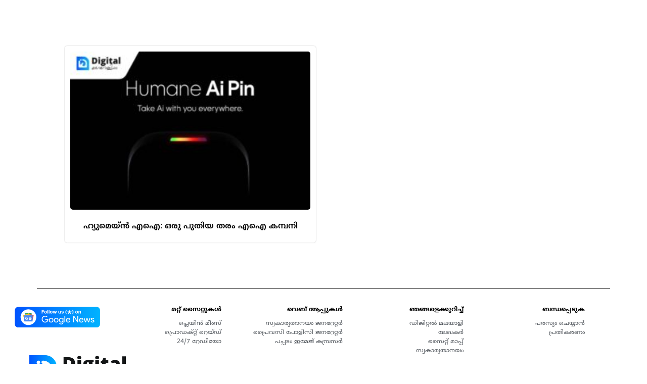

--- FILE ---
content_type: text/html; charset=UTF-8
request_url: https://www.digitalmalayali.in/tag/humane-ai/
body_size: 17211
content:
<!doctype html>
<html lang="en-US" prefix="og: https://ogp.me/ns#">
<head>
	<meta charset="UTF-8">
	<meta name="viewport" content="width=device-width, initial-scale=1">
	<link rel="profile" href="https://gmpg.org/xfn/11">
	
<!-- Search Engine Optimization by Rank Math - https://rankmath.com/ -->
<title>Humane AI Know More About This From Digital Malayali</title>
<meta name="description" content="Humane AI | What you are looking for is here at Digital Malayali Check Our latest blogs and articles in Malayalam"/>
<meta name="robots" content="follow, index, max-snippet:-1, max-video-preview:-1, max-image-preview:large"/>
<link rel="canonical" href="https://www.digitalmalayali.in/tag/humane-ai/" />
<meta property="og:locale" content="en_US" />
<meta property="og:type" content="article" />
<meta property="og:title" content="Humane AI Know More About This From Digital Malayali" />
<meta property="og:description" content="Humane AI | What you are looking for is here at Digital Malayali Check Our latest blogs and articles in Malayalam" />
<meta property="og:url" content="https://www.digitalmalayali.in/tag/humane-ai/" />
<meta property="og:site_name" content="Digital Malayali" />
<meta name="twitter:card" content="summary_large_image" />
<meta name="twitter:title" content="Humane AI Know More About This From Digital Malayali" />
<meta name="twitter:description" content="Humane AI | What you are looking for is here at Digital Malayali Check Our latest blogs and articles in Malayalam" />
<meta name="twitter:label1" content="Posts" />
<meta name="twitter:data1" content="1" />
<script type="application/ld+json" class="rank-math-schema">{"@context":"https://schema.org","@graph":[{"@type":"Person","@id":"https://www.digitalmalayali.in/#person","name":"Digital Malayali","url":"https://www.digitalmalayali.in","image":{"@type":"ImageObject","@id":"https://www.digitalmalayali.in/#logo","url":"https://www.digitalmalayali.in/wp-content/uploads/2022/02/dm_social_icon.jpg","contentUrl":"https://www.digitalmalayali.in/wp-content/uploads/2022/02/dm_social_icon.jpg","caption":"Digital Malayali","inLanguage":"en-US","width":"2000","height":"2000"}},{"@type":"WebSite","@id":"https://www.digitalmalayali.in/#website","url":"https://www.digitalmalayali.in","name":"Digital Malayali","publisher":{"@id":"https://www.digitalmalayali.in/#person"},"inLanguage":"en-US"},{"@type":"BreadcrumbList","@id":"https://www.digitalmalayali.in/tag/humane-ai/#breadcrumb","itemListElement":[{"@type":"ListItem","position":"1","item":{"@id":"https://www.digitalmalayali.in","name":"Home"}},{"@type":"ListItem","position":"2","item":{"@id":"https://www.digitalmalayali.in/tag/humane-ai/","name":"Humane AI"}}]},{"@type":"CollectionPage","@id":"https://www.digitalmalayali.in/tag/humane-ai/#webpage","url":"https://www.digitalmalayali.in/tag/humane-ai/","name":"Humane AI Know More About This From Digital Malayali","isPartOf":{"@id":"https://www.digitalmalayali.in/#website"},"inLanguage":"en-US","breadcrumb":{"@id":"https://www.digitalmalayali.in/tag/humane-ai/#breadcrumb"}}]}</script>
<!-- /Rank Math WordPress SEO plugin -->

<link rel='dns-prefetch' href='//fonts.googleapis.com' />
<link rel="alternate" type="application/rss+xml" title="Digital Malayali &raquo; Feed" href="https://www.digitalmalayali.in/feed/" />
<link rel="alternate" type="application/rss+xml" title="Digital Malayali &raquo; Comments Feed" href="https://www.digitalmalayali.in/comments/feed/" />
<link rel="alternate" type="application/rss+xml" title="Digital Malayali &raquo; Humane AI Tag Feed" href="https://www.digitalmalayali.in/tag/humane-ai/feed/" />
<style id='wp-img-auto-sizes-contain-inline-css'>
img:is([sizes=auto i],[sizes^="auto," i]){contain-intrinsic-size:3000px 1500px}
/*# sourceURL=wp-img-auto-sizes-contain-inline-css */
</style>
<style id='wp-emoji-styles-inline-css'>

	img.wp-smiley, img.emoji {
		display: inline !important;
		border: none !important;
		box-shadow: none !important;
		height: 1em !important;
		width: 1em !important;
		margin: 0 0.07em !important;
		vertical-align: -0.1em !important;
		background: none !important;
		padding: 0 !important;
	}
/*# sourceURL=wp-emoji-styles-inline-css */
</style>
<link rel='stylesheet' id='wp-block-library-css' href='https://www.digitalmalayali.in/wp-includes/css/dist/block-library/style.min.css?ver=6.9' media='all' />
<style id='global-styles-inline-css'>
:root{--wp--preset--aspect-ratio--square: 1;--wp--preset--aspect-ratio--4-3: 4/3;--wp--preset--aspect-ratio--3-4: 3/4;--wp--preset--aspect-ratio--3-2: 3/2;--wp--preset--aspect-ratio--2-3: 2/3;--wp--preset--aspect-ratio--16-9: 16/9;--wp--preset--aspect-ratio--9-16: 9/16;--wp--preset--color--black: #000000;--wp--preset--color--cyan-bluish-gray: #abb8c3;--wp--preset--color--white: #ffffff;--wp--preset--color--pale-pink: #f78da7;--wp--preset--color--vivid-red: #cf2e2e;--wp--preset--color--luminous-vivid-orange: #ff6900;--wp--preset--color--luminous-vivid-amber: #fcb900;--wp--preset--color--light-green-cyan: #7bdcb5;--wp--preset--color--vivid-green-cyan: #00d084;--wp--preset--color--pale-cyan-blue: #8ed1fc;--wp--preset--color--vivid-cyan-blue: #0693e3;--wp--preset--color--vivid-purple: #9b51e0;--wp--preset--gradient--vivid-cyan-blue-to-vivid-purple: linear-gradient(135deg,rgb(6,147,227) 0%,rgb(155,81,224) 100%);--wp--preset--gradient--light-green-cyan-to-vivid-green-cyan: linear-gradient(135deg,rgb(122,220,180) 0%,rgb(0,208,130) 100%);--wp--preset--gradient--luminous-vivid-amber-to-luminous-vivid-orange: linear-gradient(135deg,rgb(252,185,0) 0%,rgb(255,105,0) 100%);--wp--preset--gradient--luminous-vivid-orange-to-vivid-red: linear-gradient(135deg,rgb(255,105,0) 0%,rgb(207,46,46) 100%);--wp--preset--gradient--very-light-gray-to-cyan-bluish-gray: linear-gradient(135deg,rgb(238,238,238) 0%,rgb(169,184,195) 100%);--wp--preset--gradient--cool-to-warm-spectrum: linear-gradient(135deg,rgb(74,234,220) 0%,rgb(151,120,209) 20%,rgb(207,42,186) 40%,rgb(238,44,130) 60%,rgb(251,105,98) 80%,rgb(254,248,76) 100%);--wp--preset--gradient--blush-light-purple: linear-gradient(135deg,rgb(255,206,236) 0%,rgb(152,150,240) 100%);--wp--preset--gradient--blush-bordeaux: linear-gradient(135deg,rgb(254,205,165) 0%,rgb(254,45,45) 50%,rgb(107,0,62) 100%);--wp--preset--gradient--luminous-dusk: linear-gradient(135deg,rgb(255,203,112) 0%,rgb(199,81,192) 50%,rgb(65,88,208) 100%);--wp--preset--gradient--pale-ocean: linear-gradient(135deg,rgb(255,245,203) 0%,rgb(182,227,212) 50%,rgb(51,167,181) 100%);--wp--preset--gradient--electric-grass: linear-gradient(135deg,rgb(202,248,128) 0%,rgb(113,206,126) 100%);--wp--preset--gradient--midnight: linear-gradient(135deg,rgb(2,3,129) 0%,rgb(40,116,252) 100%);--wp--preset--font-size--small: 13px;--wp--preset--font-size--medium: 20px;--wp--preset--font-size--large: 36px;--wp--preset--font-size--x-large: 42px;--wp--preset--spacing--20: 0.44rem;--wp--preset--spacing--30: 0.67rem;--wp--preset--spacing--40: 1rem;--wp--preset--spacing--50: 1.5rem;--wp--preset--spacing--60: 2.25rem;--wp--preset--spacing--70: 3.38rem;--wp--preset--spacing--80: 5.06rem;--wp--preset--shadow--natural: 6px 6px 9px rgba(0, 0, 0, 0.2);--wp--preset--shadow--deep: 12px 12px 50px rgba(0, 0, 0, 0.4);--wp--preset--shadow--sharp: 6px 6px 0px rgba(0, 0, 0, 0.2);--wp--preset--shadow--outlined: 6px 6px 0px -3px rgb(255, 255, 255), 6px 6px rgb(0, 0, 0);--wp--preset--shadow--crisp: 6px 6px 0px rgb(0, 0, 0);}:root { --wp--style--global--content-size: 800px;--wp--style--global--wide-size: 1200px; }:where(body) { margin: 0; }.wp-site-blocks > .alignleft { float: left; margin-right: 2em; }.wp-site-blocks > .alignright { float: right; margin-left: 2em; }.wp-site-blocks > .aligncenter { justify-content: center; margin-left: auto; margin-right: auto; }:where(.wp-site-blocks) > * { margin-block-start: 24px; margin-block-end: 0; }:where(.wp-site-blocks) > :first-child { margin-block-start: 0; }:where(.wp-site-blocks) > :last-child { margin-block-end: 0; }:root { --wp--style--block-gap: 24px; }:root :where(.is-layout-flow) > :first-child{margin-block-start: 0;}:root :where(.is-layout-flow) > :last-child{margin-block-end: 0;}:root :where(.is-layout-flow) > *{margin-block-start: 24px;margin-block-end: 0;}:root :where(.is-layout-constrained) > :first-child{margin-block-start: 0;}:root :where(.is-layout-constrained) > :last-child{margin-block-end: 0;}:root :where(.is-layout-constrained) > *{margin-block-start: 24px;margin-block-end: 0;}:root :where(.is-layout-flex){gap: 24px;}:root :where(.is-layout-grid){gap: 24px;}.is-layout-flow > .alignleft{float: left;margin-inline-start: 0;margin-inline-end: 2em;}.is-layout-flow > .alignright{float: right;margin-inline-start: 2em;margin-inline-end: 0;}.is-layout-flow > .aligncenter{margin-left: auto !important;margin-right: auto !important;}.is-layout-constrained > .alignleft{float: left;margin-inline-start: 0;margin-inline-end: 2em;}.is-layout-constrained > .alignright{float: right;margin-inline-start: 2em;margin-inline-end: 0;}.is-layout-constrained > .aligncenter{margin-left: auto !important;margin-right: auto !important;}.is-layout-constrained > :where(:not(.alignleft):not(.alignright):not(.alignfull)){max-width: var(--wp--style--global--content-size);margin-left: auto !important;margin-right: auto !important;}.is-layout-constrained > .alignwide{max-width: var(--wp--style--global--wide-size);}body .is-layout-flex{display: flex;}.is-layout-flex{flex-wrap: wrap;align-items: center;}.is-layout-flex > :is(*, div){margin: 0;}body .is-layout-grid{display: grid;}.is-layout-grid > :is(*, div){margin: 0;}body{padding-top: 0px;padding-right: 0px;padding-bottom: 0px;padding-left: 0px;}a:where(:not(.wp-element-button)){text-decoration: underline;}:root :where(.wp-element-button, .wp-block-button__link){background-color: #32373c;border-width: 0;color: #fff;font-family: inherit;font-size: inherit;font-style: inherit;font-weight: inherit;letter-spacing: inherit;line-height: inherit;padding-top: calc(0.667em + 2px);padding-right: calc(1.333em + 2px);padding-bottom: calc(0.667em + 2px);padding-left: calc(1.333em + 2px);text-decoration: none;text-transform: inherit;}.has-black-color{color: var(--wp--preset--color--black) !important;}.has-cyan-bluish-gray-color{color: var(--wp--preset--color--cyan-bluish-gray) !important;}.has-white-color{color: var(--wp--preset--color--white) !important;}.has-pale-pink-color{color: var(--wp--preset--color--pale-pink) !important;}.has-vivid-red-color{color: var(--wp--preset--color--vivid-red) !important;}.has-luminous-vivid-orange-color{color: var(--wp--preset--color--luminous-vivid-orange) !important;}.has-luminous-vivid-amber-color{color: var(--wp--preset--color--luminous-vivid-amber) !important;}.has-light-green-cyan-color{color: var(--wp--preset--color--light-green-cyan) !important;}.has-vivid-green-cyan-color{color: var(--wp--preset--color--vivid-green-cyan) !important;}.has-pale-cyan-blue-color{color: var(--wp--preset--color--pale-cyan-blue) !important;}.has-vivid-cyan-blue-color{color: var(--wp--preset--color--vivid-cyan-blue) !important;}.has-vivid-purple-color{color: var(--wp--preset--color--vivid-purple) !important;}.has-black-background-color{background-color: var(--wp--preset--color--black) !important;}.has-cyan-bluish-gray-background-color{background-color: var(--wp--preset--color--cyan-bluish-gray) !important;}.has-white-background-color{background-color: var(--wp--preset--color--white) !important;}.has-pale-pink-background-color{background-color: var(--wp--preset--color--pale-pink) !important;}.has-vivid-red-background-color{background-color: var(--wp--preset--color--vivid-red) !important;}.has-luminous-vivid-orange-background-color{background-color: var(--wp--preset--color--luminous-vivid-orange) !important;}.has-luminous-vivid-amber-background-color{background-color: var(--wp--preset--color--luminous-vivid-amber) !important;}.has-light-green-cyan-background-color{background-color: var(--wp--preset--color--light-green-cyan) !important;}.has-vivid-green-cyan-background-color{background-color: var(--wp--preset--color--vivid-green-cyan) !important;}.has-pale-cyan-blue-background-color{background-color: var(--wp--preset--color--pale-cyan-blue) !important;}.has-vivid-cyan-blue-background-color{background-color: var(--wp--preset--color--vivid-cyan-blue) !important;}.has-vivid-purple-background-color{background-color: var(--wp--preset--color--vivid-purple) !important;}.has-black-border-color{border-color: var(--wp--preset--color--black) !important;}.has-cyan-bluish-gray-border-color{border-color: var(--wp--preset--color--cyan-bluish-gray) !important;}.has-white-border-color{border-color: var(--wp--preset--color--white) !important;}.has-pale-pink-border-color{border-color: var(--wp--preset--color--pale-pink) !important;}.has-vivid-red-border-color{border-color: var(--wp--preset--color--vivid-red) !important;}.has-luminous-vivid-orange-border-color{border-color: var(--wp--preset--color--luminous-vivid-orange) !important;}.has-luminous-vivid-amber-border-color{border-color: var(--wp--preset--color--luminous-vivid-amber) !important;}.has-light-green-cyan-border-color{border-color: var(--wp--preset--color--light-green-cyan) !important;}.has-vivid-green-cyan-border-color{border-color: var(--wp--preset--color--vivid-green-cyan) !important;}.has-pale-cyan-blue-border-color{border-color: var(--wp--preset--color--pale-cyan-blue) !important;}.has-vivid-cyan-blue-border-color{border-color: var(--wp--preset--color--vivid-cyan-blue) !important;}.has-vivid-purple-border-color{border-color: var(--wp--preset--color--vivid-purple) !important;}.has-vivid-cyan-blue-to-vivid-purple-gradient-background{background: var(--wp--preset--gradient--vivid-cyan-blue-to-vivid-purple) !important;}.has-light-green-cyan-to-vivid-green-cyan-gradient-background{background: var(--wp--preset--gradient--light-green-cyan-to-vivid-green-cyan) !important;}.has-luminous-vivid-amber-to-luminous-vivid-orange-gradient-background{background: var(--wp--preset--gradient--luminous-vivid-amber-to-luminous-vivid-orange) !important;}.has-luminous-vivid-orange-to-vivid-red-gradient-background{background: var(--wp--preset--gradient--luminous-vivid-orange-to-vivid-red) !important;}.has-very-light-gray-to-cyan-bluish-gray-gradient-background{background: var(--wp--preset--gradient--very-light-gray-to-cyan-bluish-gray) !important;}.has-cool-to-warm-spectrum-gradient-background{background: var(--wp--preset--gradient--cool-to-warm-spectrum) !important;}.has-blush-light-purple-gradient-background{background: var(--wp--preset--gradient--blush-light-purple) !important;}.has-blush-bordeaux-gradient-background{background: var(--wp--preset--gradient--blush-bordeaux) !important;}.has-luminous-dusk-gradient-background{background: var(--wp--preset--gradient--luminous-dusk) !important;}.has-pale-ocean-gradient-background{background: var(--wp--preset--gradient--pale-ocean) !important;}.has-electric-grass-gradient-background{background: var(--wp--preset--gradient--electric-grass) !important;}.has-midnight-gradient-background{background: var(--wp--preset--gradient--midnight) !important;}.has-small-font-size{font-size: var(--wp--preset--font-size--small) !important;}.has-medium-font-size{font-size: var(--wp--preset--font-size--medium) !important;}.has-large-font-size{font-size: var(--wp--preset--font-size--large) !important;}.has-x-large-font-size{font-size: var(--wp--preset--font-size--x-large) !important;}
/*# sourceURL=global-styles-inline-css */
</style>

<link rel='stylesheet' id='bonfire-morph-css-css' href='https://www.digitalmalayali.in/wp-content/plugins/morph-by-bonfire/morph.css?ver=1' media='all' />
<link rel='stylesheet' id='morph-fonts-css' href='//fonts.googleapis.com/css?family=Roboto%3A400%2C500&#038;ver=1.0.0' media='all' />
<link rel='stylesheet' id='morph-fontawesome-css' href='https://www.digitalmalayali.in/wp-content/plugins/morph-by-bonfire/fonts/font-awesome/css/font-awesome.min.css?ver=1' media='all' />
<link rel='stylesheet' id='hello-elementor-css' href='https://www.digitalmalayali.in/wp-content/themes/hello-elementor/assets/css/reset.css?ver=3.4.5' media='all' />
<link rel='stylesheet' id='hello-elementor-theme-style-css' href='https://www.digitalmalayali.in/wp-content/themes/hello-elementor/assets/css/theme.css?ver=3.4.5' media='all' />
<link rel='stylesheet' id='hello-elementor-header-footer-css' href='https://www.digitalmalayali.in/wp-content/themes/hello-elementor/assets/css/header-footer.css?ver=3.4.5' media='all' />
<link rel='stylesheet' id='elementor-icons-css' href='https://www.digitalmalayali.in/wp-content/plugins/elementor/assets/lib/eicons/css/elementor-icons.min.css?ver=5.18.0' media='all' />
<link rel='stylesheet' id='elementor-frontend-css' href='https://www.digitalmalayali.in/wp-content/uploads/elementor/css/custom-frontend.min.css?ver=1768647014' media='all' />
<link rel='stylesheet' id='swiper-css' href='https://www.digitalmalayali.in/wp-content/plugins/elementor/assets/lib/swiper/css/swiper.min.css?ver=5.3.6' media='all' />
<link rel='stylesheet' id='elementor-post-6-css' href='https://www.digitalmalayali.in/wp-content/uploads/elementor/css/post-6.css?ver=1768647014' media='all' />
<link rel='stylesheet' id='elementor-pro-css' href='https://www.digitalmalayali.in/wp-content/uploads/elementor/css/custom-pro-frontend.min.css?ver=1768647014' media='all' />
<link rel='stylesheet' id='elementor-global-css' href='https://www.digitalmalayali.in/wp-content/uploads/elementor/css/global.css?ver=1768647015' media='all' />
<link rel='stylesheet' id='elementor-post-3351-css' href='https://www.digitalmalayali.in/wp-content/uploads/elementor/css/post-3351.css?ver=1768647015' media='all' />
<link rel='stylesheet' id='elementor-post-81-css' href='https://www.digitalmalayali.in/wp-content/uploads/elementor/css/post-81.css?ver=1768647015' media='all' />
<link rel='stylesheet' id='elementor-post-105-css' href='https://www.digitalmalayali.in/wp-content/uploads/elementor/css/post-105.css?ver=1768647197' media='all' />
<link rel='stylesheet' id='google-fonts-1-css' href='https://fonts.googleapis.com/css?family=Noto+Sans%3A100%2C100italic%2C200%2C200italic%2C300%2C300italic%2C400%2C400italic%2C500%2C500italic%2C600%2C600italic%2C700%2C700italic%2C800%2C800italic%2C900%2C900italic&#038;display=block&#038;ver=6.9' media='all' />
<link rel='stylesheet' id='elementor-icons-shared-0-css' href='https://www.digitalmalayali.in/wp-content/plugins/elementor/assets/lib/font-awesome/css/fontawesome.min.css?ver=5.15.3' media='all' />
<link rel='stylesheet' id='elementor-icons-fa-solid-css' href='https://www.digitalmalayali.in/wp-content/plugins/elementor/assets/lib/font-awesome/css/solid.min.css?ver=5.15.3' media='all' />
<link rel='stylesheet' id='elementor-icons-fa-brands-css' href='https://www.digitalmalayali.in/wp-content/plugins/elementor/assets/lib/font-awesome/css/brands.min.css?ver=5.15.3' media='all' />
<link rel="preconnect" href="https://fonts.gstatic.com/" crossorigin><script src="https://www.digitalmalayali.in/wp-includes/js/jquery/jquery.min.js?ver=3.7.1" id="jquery-core-js"></script>
<script src="https://www.digitalmalayali.in/wp-includes/js/jquery/jquery-migrate.min.js?ver=3.4.1" id="jquery-migrate-js"></script>
<script src="https://www.digitalmalayali.in/wp-content/plugins/morph-by-bonfire/js/morph-accordion-full-link.js?ver=1" id="bonfire-morph-accordion-full-link-js"></script>
<link rel="https://api.w.org/" href="https://www.digitalmalayali.in/wp-json/" /><link rel="alternate" title="JSON" type="application/json" href="https://www.digitalmalayali.in/wp-json/wp/v2/tags/614" /><link rel="EditURI" type="application/rsd+xml" title="RSD" href="https://www.digitalmalayali.in/xmlrpc.php?rsd" />
<meta name="generator" content="WordPress 6.9" />
<!-- Google Tag Manager -->
<script>(function(w,d,s,l,i){w[l]=w[l]||[];w[l].push({'gtm.start':
new Date().getTime(),event:'gtm.js'});var f=d.getElementsByTagName(s)[0],
j=d.createElement(s),dl=l!='dataLayer'?'&l='+l:'';j.async=true;j.src=
'https://www.googletagmanager.com/gtm.js?id='+i+dl;f.parentNode.insertBefore(j,f);
})(window,document,'script','dataLayer','GTM-K8XDW33');</script>
<!-- End Google Tag Manager -->
<meta name="follow.it-verification-code" content="nwJXKS2BbH98eSAK65sN"/>
<script type="text/javascript"  src="https://apiv2.popupsmart.com/api/Bundle/384039" async></script>

<script async src="https://pagead2.googlesyndication.com/pagead/js/adsbygoogle.js?client=ca-pub-3855750928963104"
     crossorigin="anonymous"></script>

<meta name="purpleads-verification" content="1b378cac6bc5921eac59f16a"/>
		<meta name="msapplication-tap-highlight" content="no" /> 
	<meta name="generator" content="Elementor 3.12.2; features: e_dom_optimization, a11y_improvements, additional_custom_breakpoints; settings: css_print_method-external, google_font-enabled, font_display-block">
      <meta name="onesignal" content="wordpress-plugin"/>
            <script>

      window.OneSignalDeferred = window.OneSignalDeferred || [];

      OneSignalDeferred.push(function(OneSignal) {
        var oneSignal_options = {};
        window._oneSignalInitOptions = oneSignal_options;

        oneSignal_options['serviceWorkerParam'] = { scope: '/wp-content/plugins/onesignal-free-web-push-notifications/sdk_files/push/onesignal/' };
oneSignal_options['serviceWorkerPath'] = 'OneSignalSDKWorker.js';

        OneSignal.Notifications.setDefaultUrl("https://www.digitalmalayali.in");

        oneSignal_options['wordpress'] = true;
oneSignal_options['appId'] = 'fdb0b7a8-08ca-407b-b15c-933ab0a52c59';
oneSignal_options['allowLocalhostAsSecureOrigin'] = true;
oneSignal_options['welcomeNotification'] = { };
oneSignal_options['welcomeNotification']['title'] = "";
oneSignal_options['welcomeNotification']['message'] = "";
oneSignal_options['path'] = "https://www.digitalmalayali.in/wp-content/plugins/onesignal-free-web-push-notifications/sdk_files/";
oneSignal_options['safari_web_id'] = "web.onesignal.auto.21fd847c-14e1-48c8-a072-78170e2e9023";
oneSignal_options['persistNotification'] = true;
oneSignal_options['promptOptions'] = { };
oneSignal_options['notifyButton'] = { };
oneSignal_options['notifyButton']['enable'] = true;
oneSignal_options['notifyButton']['position'] = 'bottom-right';
oneSignal_options['notifyButton']['theme'] = 'default';
oneSignal_options['notifyButton']['size'] = 'medium';
oneSignal_options['notifyButton']['showCredit'] = true;
oneSignal_options['notifyButton']['text'] = {};
              OneSignal.init(window._oneSignalInitOptions);
              OneSignal.Slidedown.promptPush()      });

      function documentInitOneSignal() {
        var oneSignal_elements = document.getElementsByClassName("OneSignal-prompt");

        var oneSignalLinkClickHandler = function(event) { OneSignal.Notifications.requestPermission(); event.preventDefault(); };        for(var i = 0; i < oneSignal_elements.length; i++)
          oneSignal_elements[i].addEventListener('click', oneSignalLinkClickHandler, false);
      }

      if (document.readyState === 'complete') {
           documentInitOneSignal();
      }
      else {
           window.addEventListener("load", function(event){
               documentInitOneSignal();
          });
      }
    </script>
<link rel="icon" href="https://www.digitalmalayali.in/wp-content/uploads/2022/02/cropped-favicon-2-150x150.png" sizes="32x32" />
<link rel="icon" href="https://www.digitalmalayali.in/wp-content/uploads/2022/02/cropped-favicon-2-300x300.png" sizes="192x192" />
<link rel="apple-touch-icon" href="https://www.digitalmalayali.in/wp-content/uploads/2022/02/cropped-favicon-2-300x300.png" />
<meta name="msapplication-TileImage" content="https://www.digitalmalayali.in/wp-content/uploads/2022/02/cropped-favicon-2-300x300.png" />
		<style id="wp-custom-css">
			.elementor-30 .elementor-element.elementor-element-beef0a1.elementor-search-form--skin-full_screen .elementor-search-form__container
{
	background-image: linear-gradient(31deg, #00b4ff, #0054ff);align-content
}		</style>
		<link rel='stylesheet' id='e-animations-css' href='https://www.digitalmalayali.in/wp-content/plugins/elementor/assets/lib/animations/animations.min.css?ver=3.12.2' media='all' />
</head>
<body class="archive tag tag-humane-ai tag-614 wp-custom-logo wp-embed-responsive wp-theme-hello-elementor hello-elementor-default elementor-default elementor-template-full-width elementor-kit-6 elementor-page-105">

<!-- Google Tag Manager (noscript) -->
<noscript><iframe src="https://www.googletagmanager.com/ns.html?id=GTM-K8XDW33"
height="0" width="0" style="display:none;visibility:hidden"></iframe></noscript>
<!-- End Google Tag Manager (noscript) -->

<div class="modal-fader"></div>
<div class="modal-window">
<h3 class="text-white">അഡ്ബ്ലോക്കർ ഓഫാക്കെടാ ജാഡ തെണ്ടീ!</h3>
<div class="modalimg"></div>
<p class="text-white">ഓഫാക്കാതെ തുറക്കൂലെടാ പട്ടീ. വല്ലപ്പോഴും ഇത്തിരി കാശ് കിട്ടുന്നത് ഇല്ലാതാക്കാൻ സമ്മതിക്കൂലെടാ!
</p>
</div>

<style>
.modal-fader {
display: none;
position: fixed;
top: 0;
left: 0;
right: 0;
bottom: 0;
width: 100%;
z-index: 99998;
background: rgba(0, 0, 0, 0.9);
backdrop-filter: blur(8px); 
}

.modal-window {
  display: none;
  width: 200px;
  position: fixed;
  top: 50%;
  left: 50%;
  transform: translate(-50%, -50%);
  z-index: 99999;
  background: #fff;
  padding: 10px 20px;
  border-radius: 5px;
  font-family: sans-serif;
}

@media (min-width:500px) {
  .modal-window {
    width: 320px;
  }
}

@media (min-width:800px) {
  .modal-window {
    width: 450px;
  }
}

.modalimg {
margin-right: 1em;
width: 100px;
height: 100px;
border-radius: 50%;
display: block;
float: left;
text-align: center;
background-image: url(https://memes.digitalmalayali.in/assets/images/minnaram-kuthiravattam-pappu-thurakkooleda-patti.jpg);
background-size: cover;
background-position: center;
}
</style>


<a class="skip-link screen-reader-text" href="#content">Skip to content</a>

		<div data-elementor-type="header" data-elementor-id="3351" class="elementor elementor-3351 elementor-location-header">
								<section class="elementor-section elementor-top-section elementor-element elementor-element-2c25b96 elementor-hidden-desktop elementor-hidden-tablet elementor-section-boxed elementor-section-height-default elementor-section-height-default" data-id="2c25b96" data-element_type="section" data-settings="{&quot;background_background&quot;:&quot;classic&quot;,&quot;sticky&quot;:&quot;top&quot;,&quot;sticky_on&quot;:[&quot;desktop&quot;,&quot;tablet&quot;,&quot;mobile&quot;],&quot;sticky_offset&quot;:0,&quot;sticky_effects_offset&quot;:0}">
						<div class="elementor-container elementor-column-gap-default">
					<div class="elementor-column elementor-col-100 elementor-top-column elementor-element elementor-element-358169b" data-id="358169b" data-element_type="column">
			<div class="elementor-widget-wrap elementor-element-populated">
								<section class="elementor-section elementor-inner-section elementor-element elementor-element-7ea5e8c elementor-section-boxed elementor-section-height-default elementor-section-height-default" data-id="7ea5e8c" data-element_type="section">
						<div class="elementor-container elementor-column-gap-default">
					<div class="elementor-column elementor-col-33 elementor-inner-column elementor-element elementor-element-83b4879" data-id="83b4879" data-element_type="column">
			<div class="elementor-widget-wrap elementor-element-populated">
								<div class="elementor-element elementor-element-479d2b7 morph-main-menu-activator elementor-align-center elementor-widget elementor-widget-lottie" data-id="479d2b7" data-element_type="widget" data-settings="{&quot;source_json&quot;:{&quot;url&quot;:&quot;https:\/\/www.digitalmalayali.in\/wp-content\/uploads\/2023\/06\/Animation-1699415347288.json&quot;,&quot;id&quot;:3223,&quot;size&quot;:&quot;&quot;},&quot;trigger&quot;:&quot;on_click&quot;,&quot;source&quot;:&quot;media_file&quot;,&quot;caption_source&quot;:&quot;none&quot;,&quot;link_to&quot;:&quot;none&quot;,&quot;play_speed&quot;:{&quot;unit&quot;:&quot;px&quot;,&quot;size&quot;:1,&quot;sizes&quot;:[]},&quot;start_point&quot;:{&quot;unit&quot;:&quot;%&quot;,&quot;size&quot;:&quot;0&quot;,&quot;sizes&quot;:[]},&quot;end_point&quot;:{&quot;unit&quot;:&quot;%&quot;,&quot;size&quot;:&quot;100&quot;,&quot;sizes&quot;:[]},&quot;renderer&quot;:&quot;svg&quot;}" data-widget_type="lottie.default">
				<div class="elementor-widget-container">
			<div class="e-lottie__container"><div class="e-lottie__animation"></div></div>		</div>
				</div>
					</div>
		</div>
				<div class="elementor-column elementor-col-33 elementor-inner-column elementor-element elementor-element-d4a58a2" data-id="d4a58a2" data-element_type="column">
			<div class="elementor-widget-wrap elementor-element-populated">
								<div class="elementor-element elementor-element-c50418a elementor-widget elementor-widget-theme-site-logo elementor-widget-image" data-id="c50418a" data-element_type="widget" data-widget_type="theme-site-logo.default">
				<div class="elementor-widget-container">
											<a href="https://www.digitalmalayali.in">
			<img width="185" height="56" src="https://www.digitalmalayali.in/wp-content/uploads/2022/02/Digital_Malayali_logo.svg" class="attachment-full size-full wp-image-712" alt="Digital Malayali Logo SVG" />				</a>
											</div>
				</div>
					</div>
		</div>
				<div class="elementor-column elementor-col-33 elementor-inner-column elementor-element elementor-element-7839f6d" data-id="7839f6d" data-element_type="column">
			<div class="elementor-widget-wrap">
									</div>
		</div>
							</div>
		</section>
					</div>
		</div>
							</div>
		</section>
				<section class="elementor-section elementor-top-section elementor-element elementor-element-878c07a elementor-hidden-tablet elementor-hidden-phone elementor-section-boxed elementor-section-height-default elementor-section-height-default" data-id="878c07a" data-element_type="section" data-settings="{&quot;sticky&quot;:&quot;top&quot;,&quot;background_background&quot;:&quot;classic&quot;,&quot;sticky_on&quot;:[&quot;desktop&quot;,&quot;tablet&quot;,&quot;mobile&quot;],&quot;sticky_offset&quot;:0,&quot;sticky_effects_offset&quot;:0}">
						<div class="elementor-container elementor-column-gap-default">
					<div class="elementor-column elementor-col-100 elementor-top-column elementor-element elementor-element-5f3467e" data-id="5f3467e" data-element_type="column">
			<div class="elementor-widget-wrap elementor-element-populated">
								<section class="elementor-section elementor-inner-section elementor-element elementor-element-7cb76f4 elementor-section-boxed elementor-section-height-default elementor-section-height-default" data-id="7cb76f4" data-element_type="section">
						<div class="elementor-container elementor-column-gap-default">
					<div class="elementor-column elementor-col-50 elementor-inner-column elementor-element elementor-element-722e90a" data-id="722e90a" data-element_type="column">
			<div class="elementor-widget-wrap elementor-element-populated">
								<div class="elementor-element elementor-element-70872ef elementor-widget elementor-widget-theme-site-logo elementor-widget-image" data-id="70872ef" data-element_type="widget" data-widget_type="theme-site-logo.default">
				<div class="elementor-widget-container">
											<a href="https://www.digitalmalayali.in">
			<img width="185" height="56" src="https://www.digitalmalayali.in/wp-content/uploads/2022/02/Digital_Malayali_logo.svg" class="attachment-full size-full wp-image-712" alt="Digital Malayali Logo SVG" />				</a>
											</div>
				</div>
					</div>
		</div>
				<div class="elementor-column elementor-col-50 elementor-inner-column elementor-element elementor-element-5f2ec0b" data-id="5f2ec0b" data-element_type="column">
			<div class="elementor-widget-wrap elementor-element-populated">
								<div class="elementor-element elementor-element-9353e97 elementor-nav-menu__align-center elementor-nav-menu--dropdown-mobile elementor-nav-menu__text-align-aside elementor-nav-menu--toggle elementor-nav-menu--burger elementor-widget elementor-widget-nav-menu" data-id="9353e97" data-element_type="widget" data-settings="{&quot;layout&quot;:&quot;horizontal&quot;,&quot;submenu_icon&quot;:{&quot;value&quot;:&quot;&lt;i class=\&quot;fas fa-caret-down\&quot;&gt;&lt;\/i&gt;&quot;,&quot;library&quot;:&quot;fa-solid&quot;},&quot;toggle&quot;:&quot;burger&quot;}" data-widget_type="nav-menu.default">
				<div class="elementor-widget-container">
						<nav class="elementor-nav-menu--main elementor-nav-menu__container elementor-nav-menu--layout-horizontal e--pointer-underline e--animation-fade">
				<ul id="menu-1-9353e97" class="elementor-nav-menu"><li class="menu-item menu-item-type-custom menu-item-object-custom menu-item-home menu-item-276"><a href="https://www.digitalmalayali.in/" class="elementor-item">ഹോം</a></li>
<li class="menu-item menu-item-type-taxonomy menu-item-object-category menu-item-168"><a href="https://www.digitalmalayali.in/category/articles/" class="elementor-item">ലേഖനം</a></li>
<li class="menu-item menu-item-type-taxonomy menu-item-object-category menu-item-169"><a href="https://www.digitalmalayali.in/category/websites-tools/" class="elementor-item">വെബ് &amp; ടൂൾസ്</a></li>
<li class="menu-item menu-item-type-taxonomy menu-item-object-category menu-item-170"><a href="https://www.digitalmalayali.in/category/apps/" class="elementor-item">ആപ്പ്</a></li>
<li class="menu-item menu-item-type-taxonomy menu-item-object-category menu-item-171"><a href="https://www.digitalmalayali.in/category/tutorials/" class="elementor-item">ട്യൂട്ടോറിയൽ</a></li>
<li class="menu-item menu-item-type-custom menu-item-object-custom menu-item-1465"><a href="https://en.digitalmalayali.in" class="elementor-item">English</a></li>
</ul>			</nav>
					<div class="elementor-menu-toggle" role="button" tabindex="0" aria-label="Menu Toggle" aria-expanded="false">
			<i aria-hidden="true" role="presentation" class="elementor-menu-toggle__icon--open eicon-menu-bar"></i><i aria-hidden="true" role="presentation" class="elementor-menu-toggle__icon--close eicon-close"></i>			<span class="elementor-screen-only">Menu</span>
		</div>
					<nav class="elementor-nav-menu--dropdown elementor-nav-menu__container" aria-hidden="true">
				<ul id="menu-2-9353e97" class="elementor-nav-menu"><li class="menu-item menu-item-type-custom menu-item-object-custom menu-item-home menu-item-276"><a href="https://www.digitalmalayali.in/" class="elementor-item" tabindex="-1">ഹോം</a></li>
<li class="menu-item menu-item-type-taxonomy menu-item-object-category menu-item-168"><a href="https://www.digitalmalayali.in/category/articles/" class="elementor-item" tabindex="-1">ലേഖനം</a></li>
<li class="menu-item menu-item-type-taxonomy menu-item-object-category menu-item-169"><a href="https://www.digitalmalayali.in/category/websites-tools/" class="elementor-item" tabindex="-1">വെബ് &amp; ടൂൾസ്</a></li>
<li class="menu-item menu-item-type-taxonomy menu-item-object-category menu-item-170"><a href="https://www.digitalmalayali.in/category/apps/" class="elementor-item" tabindex="-1">ആപ്പ്</a></li>
<li class="menu-item menu-item-type-taxonomy menu-item-object-category menu-item-171"><a href="https://www.digitalmalayali.in/category/tutorials/" class="elementor-item" tabindex="-1">ട്യൂട്ടോറിയൽ</a></li>
<li class="menu-item menu-item-type-custom menu-item-object-custom menu-item-1465"><a href="https://en.digitalmalayali.in" class="elementor-item" tabindex="-1">English</a></li>
</ul>			</nav>
				</div>
				</div>
					</div>
		</div>
							</div>
		</section>
					</div>
		</div>
							</div>
		</section>
						</div>
				<div data-elementor-type="archive" data-elementor-id="105" class="elementor elementor-105 elementor-location-archive">
								<section class="elementor-section elementor-top-section elementor-element elementor-element-6f061b3 elementor-section-boxed elementor-section-height-default elementor-section-height-default" data-id="6f061b3" data-element_type="section">
						<div class="elementor-container elementor-column-gap-default">
					<div class="elementor-column elementor-col-100 elementor-top-column elementor-element elementor-element-4d005f6" data-id="4d005f6" data-element_type="column">
			<div class="elementor-widget-wrap elementor-element-populated">
								<div class="elementor-element elementor-element-0f18be5 elementor-posts--align-center elementor-widget__width-inherit elementor-grid-3 elementor-grid-tablet-2 elementor-grid-mobile-1 elementor-posts--thumbnail-top elementor-widget elementor-widget-posts" data-id="0f18be5" data-element_type="widget" data-settings="{&quot;pagination_type&quot;:&quot;prev_next&quot;,&quot;classic_row_gap&quot;:{&quot;unit&quot;:&quot;px&quot;,&quot;size&quot;:30,&quot;sizes&quot;:[]},&quot;classic_columns&quot;:&quot;3&quot;,&quot;classic_columns_tablet&quot;:&quot;2&quot;,&quot;classic_columns_mobile&quot;:&quot;1&quot;,&quot;classic_row_gap_tablet&quot;:{&quot;unit&quot;:&quot;px&quot;,&quot;size&quot;:&quot;&quot;,&quot;sizes&quot;:[]},&quot;classic_row_gap_mobile&quot;:{&quot;unit&quot;:&quot;px&quot;,&quot;size&quot;:&quot;&quot;,&quot;sizes&quot;:[]}}" data-widget_type="posts.classic">
				<div class="elementor-widget-container">
					<div class="elementor-posts-container elementor-posts elementor-posts--skin-classic elementor-grid">
				<article class="elementor-post elementor-grid-item post-3216 post type-post status-publish format-standard has-post-thumbnail hentry category-articles tag-humane-ai">
				<a class="elementor-post__thumbnail__link" href="https://www.digitalmalayali.in/humane-ai/" >
			<div class="elementor-post__thumbnail"><img width="300" height="201" src="https://www.digitalmalayali.in/wp-content/uploads/2023/11/humane-ai-300x201.jpg" class="attachment-medium size-medium wp-image-3263" alt="" /></div>
		</a>
				<div class="elementor-post__text">
				<h3 class="elementor-post__title">
			<a href="https://www.digitalmalayali.in/humane-ai/" >
				ഹ്യുമെയ്ന്‍ എഐ: ഒരു പുതിയ തരം എഐ കമ്പനി			</a>
		</h3>
				</div>
				</article>
				</div>
		
				</div>
				</div>
				<div class="elementor-element elementor-element-b64a734 elementor-widget elementor-widget-infinite-scroll-elementor-widget" data-id="b64a734" data-element_type="widget" data-settings="{&quot;ISE_register&quot;:&quot;yes&quot;}" data-widget_type="infinite-scroll-elementor-widget.default">
				<div class="elementor-widget-container">
			<style>
	.page-load-status {
		display: none;
		/* hidden by default */
	}

	.loader-ellips {
		font-size: 12px;
		/* change size here */
		position: relative;
		width: 4em;
		height: 1em;
		margin: 10px auto;
	}

	.loader-ellips__dot {
		display: block;
		width: 1em;
		height: 1em;
		border-radius: 0.5em;
		position: absolute;
		animation-duration: 0.5s;
		animation-timing-function: ease;
		animation-iteration-count: infinite;
	}

	.loader-ellips__dot:nth-child(1),
	.loader-ellips__dot:nth-child(2) {
		left: 0;
	}

	.loader-ellips__dot:nth-child(3) {
		left: 1.5em;
	}

	.loader-ellips__dot:nth-child(4) {
		left: 3em;
	}

	@keyframes reveal {
		from {
			transform: scale(0.001);
		}

		to {
			transform: scale(1);
		}
	}

	@keyframes slide {
		to {
			transform: translateX(1.5em)
		}
	}

	.loader-ellips__dot:nth-child(1) {
		animation-name: reveal;
	}

	.loader-ellips__dot:nth-child(2),
	.loader-ellips__dot:nth-child(3) {
		animation-name: slide;
	}

	.loader-ellips__dot:nth-child(4) {
		animation-name: reveal;
		animation-direction: reverse;
	}
</style>

<div class="page-load-status ise-b64a734">
	<div class="loader-ellips infinite-scroll-request">
		<span class="loader-ellips__dot"></span>
		<span class="loader-ellips__dot"></span>
		<span class="loader-ellips__dot"></span>
		<span class="loader-ellips__dot"></span>
	</div>
	<p class="infinite-scroll-last"></p>
	<p class="infinite-scroll-error"></p>
</div>


<script type="text/javascript">
	function deferISE(method) {
		if (window.jQuery) {
			method();
		} else {
			setTimeout(function() {
				deferISE(method)
			}, 50);
		}
	}

	deferISE(function() {
		jQuery(document).ready(function($) {

			function addFitHeightClass(target) {
							}
			addFitHeightClass();

			const observer = new MutationObserver(mutations => {
				mutations.forEach(mutation => {
					mutation.addedNodes.forEach(node => {
											});
				});
			});
			observer.observe(document.body, {
				childList: true,
				subtree: true
			});

			$('div.elementor-posts-container')
				.infiniteScroll({
					path: 'a.page-numbers.next',
					append: 'article.elementor-post',
					hideNav: 'nav.elementor-pagination',
					status: '.page-load-status.ise-b64a734',
          scrollThreshold: 400,
    elementScroll: false,
    history: false,
    historyTitle: false,
				});
		});
	});
</script>

		</div>
				</div>
					</div>
		</div>
							</div>
		</section>
				<section class="elementor-section elementor-top-section elementor-element elementor-element-05e981d elementor-section-boxed elementor-section-height-default elementor-section-height-default" data-id="05e981d" data-element_type="section">
						<div class="elementor-container elementor-column-gap-default">
					<div class="elementor-column elementor-col-100 elementor-top-column elementor-element elementor-element-fc7062c" data-id="fc7062c" data-element_type="column">
			<div class="elementor-widget-wrap elementor-element-populated">
								<div class="elementor-element elementor-element-fcc8898 elementor-widget elementor-widget-text-editor" data-id="fcc8898" data-element_type="widget" data-widget_type="text-editor.default">
				<div class="elementor-widget-container">
													</div>
				</div>
					</div>
		</div>
							</div>
		</section>
						</div>
				<div data-elementor-type="footer" data-elementor-id="81" class="elementor elementor-81 elementor-location-footer">
								<section class="elementor-section elementor-top-section elementor-element elementor-element-7f14200 elementor-section-full_width elementor-section-height-default elementor-section-height-default" data-id="7f14200" data-element_type="section">
						<div class="elementor-container elementor-column-gap-default">
					<div class="elementor-column elementor-col-100 elementor-top-column elementor-element elementor-element-88db2c2" data-id="88db2c2" data-element_type="column">
			<div class="elementor-widget-wrap elementor-element-populated">
								<div class="elementor-element elementor-element-866f924 elementor-widget-divider--view-line elementor-widget elementor-widget-divider" data-id="866f924" data-element_type="widget" data-widget_type="divider.default">
				<div class="elementor-widget-container">
					<div class="elementor-divider">
			<span class="elementor-divider-separator">
						</span>
		</div>
				</div>
				</div>
					</div>
		</div>
							</div>
		</section>
				<section class="elementor-section elementor-top-section elementor-element elementor-element-3bccff0 elementor-section-full_width elementor-section-height-default elementor-section-height-default" data-id="3bccff0" data-element_type="section">
						<div class="elementor-container elementor-column-gap-default">
					<div class="elementor-column elementor-col-100 elementor-top-column elementor-element elementor-element-bf22748" data-id="bf22748" data-element_type="column">
			<div class="elementor-widget-wrap elementor-element-populated">
								<section class="elementor-section elementor-inner-section elementor-element elementor-element-c6d4ca3 elementor-section-full_width elementor-section-height-default elementor-section-height-default" data-id="c6d4ca3" data-element_type="section">
						<div class="elementor-container elementor-column-gap-custom">
					<div class="elementor-column elementor-col-16 elementor-inner-column elementor-element elementor-element-05bf994" data-id="05bf994" data-element_type="column">
			<div class="elementor-widget-wrap elementor-element-populated">
								<div class="elementor-element elementor-element-8027e08 elementor-widget elementor-widget-image" data-id="8027e08" data-element_type="widget" data-widget_type="image.default">
				<div class="elementor-widget-container">
																<a href="https://news.google.com/s/CBIw1LP4yJUB" target="_blank">
							<img width="100" height="100" src="https://www.digitalmalayali.in/wp-content/uploads/2022/02/google-news-badge-en.svg" class="attachment-full size-full wp-image-2315" alt="google-news-badge-en" loading="lazy" />								</a>
															</div>
				</div>
					</div>
		</div>
				<div class="elementor-column elementor-col-16 elementor-inner-column elementor-element elementor-element-6de5ed5" data-id="6de5ed5" data-element_type="column">
			<div class="elementor-widget-wrap elementor-element-populated">
								<div class="elementor-element elementor-element-b06a773 elementor-widget elementor-widget-heading" data-id="b06a773" data-element_type="widget" data-widget_type="heading.default">
				<div class="elementor-widget-container">
			<h2 class="elementor-heading-title elementor-size-default">മറ്റ് സൈറ്റുകൾ</h2>		</div>
				</div>
				<div class="elementor-element elementor-element-2f8179e elementor-align-right elementor-mobile-align-center elementor-icon-list--layout-traditional elementor-list-item-link-full_width elementor-widget elementor-widget-icon-list" data-id="2f8179e" data-element_type="widget" data-widget_type="icon-list.default">
				<div class="elementor-widget-container">
					<ul class="elementor-icon-list-items">
							<li class="elementor-icon-list-item">
											<a href="https://memes.digitalmalayali.in/" target="_blank">

											<span class="elementor-icon-list-text">പ്ലെയിൻ മീംസ്</span>
											</a>
									</li>
								<li class="elementor-icon-list-item">
											<a href="http://productraid.com/" target="_blank">

											<span class="elementor-icon-list-text">പ്രൊഡക്റ്റ് റെയ്ഡ്</span>
											</a>
									</li>
								<li class="elementor-icon-list-item">
											<a href="https://radio.digitalmalayali.in/">

											<span class="elementor-icon-list-text">24/7 റേഡിയോ</span>
											</a>
									</li>
						</ul>
				</div>
				</div>
					</div>
		</div>
				<div class="elementor-column elementor-col-16 elementor-inner-column elementor-element elementor-element-3cd3ca6" data-id="3cd3ca6" data-element_type="column">
			<div class="elementor-widget-wrap elementor-element-populated">
								<div class="elementor-element elementor-element-2a88ab9 elementor-widget elementor-widget-heading" data-id="2a88ab9" data-element_type="widget" data-widget_type="heading.default">
				<div class="elementor-widget-container">
			<h2 class="elementor-heading-title elementor-size-default">വെബ് ആപ്പുകൾ</h2>		</div>
				</div>
				<div class="elementor-element elementor-element-a574c16 elementor-align-right elementor-mobile-align-center elementor-icon-list--layout-traditional elementor-list-item-link-full_width elementor-widget elementor-widget-icon-list" data-id="a574c16" data-element_type="widget" data-widget_type="icon-list.default">
				<div class="elementor-widget-container">
					<ul class="elementor-icon-list-items">
							<li class="elementor-icon-list-item">
											<a href="https://malayalam-privacy-policy-generator.digitalmalayali.in/" target="_blank" about-us="">

											<span class="elementor-icon-list-text">സ്വകാര്യതാനയം ജനറേറ്റർ</span>
											</a>
									</li>
								<li class="elementor-icon-list-item">
											<a href="https://free-privacy-policy-generator.digitalmalayali.in/" target="_blank">

											<span class="elementor-icon-list-text">പ്രൈവസി പോളിസി ജനറേറ്റർ</span>
											</a>
									</li>
								<li class="elementor-icon-list-item">
											<a href="https://pappadam.digitalmalayali.in/" target="_blank">

											<span class="elementor-icon-list-text">പപ്പടം ഇമേജ് കമ്പ്രസർ</span>
											</a>
									</li>
						</ul>
				</div>
				</div>
					</div>
		</div>
				<div class="elementor-column elementor-col-16 elementor-inner-column elementor-element elementor-element-455f03d" data-id="455f03d" data-element_type="column">
			<div class="elementor-widget-wrap elementor-element-populated">
								<div class="elementor-element elementor-element-230cfe5 elementor-widget elementor-widget-heading" data-id="230cfe5" data-element_type="widget" data-widget_type="heading.default">
				<div class="elementor-widget-container">
			<h2 class="elementor-heading-title elementor-size-default">ഞങ്ങളെക്കുറിച്ച്</h2>		</div>
				</div>
				<div class="elementor-element elementor-element-85e09fc elementor-align-right elementor-mobile-align-center elementor-icon-list--layout-traditional elementor-list-item-link-full_width elementor-widget elementor-widget-icon-list" data-id="85e09fc" data-element_type="widget" data-widget_type="icon-list.default">
				<div class="elementor-widget-container">
					<ul class="elementor-icon-list-items">
							<li class="elementor-icon-list-item">
											<a href="https://www.digitalmalayali.in/about-us/" about-us="">

											<span class="elementor-icon-list-text">ഡിജിറ്റൽ മലയാളി</span>
											</a>
									</li>
								<li class="elementor-icon-list-item">
											<a href="https://www.digitalmalayali.in/authors/">

											<span class="elementor-icon-list-text">ലേഖകർ</span>
											</a>
									</li>
								<li class="elementor-icon-list-item">
											<a href="https://www.digitalmalayali.in/sitemap/">

											<span class="elementor-icon-list-text">സൈറ്റ് മാപ്പ്</span>
											</a>
									</li>
								<li class="elementor-icon-list-item">
											<a href="https://www.digitalmalayali.in/privacy-policy/">

											<span class="elementor-icon-list-text">സ്വകാര്യതാനയം</span>
											</a>
									</li>
						</ul>
				</div>
				</div>
					</div>
		</div>
				<div class="elementor-column elementor-col-16 elementor-inner-column elementor-element elementor-element-8ff6de2" data-id="8ff6de2" data-element_type="column">
			<div class="elementor-widget-wrap elementor-element-populated">
								<div class="elementor-element elementor-element-1fe4897 elementor-widget elementor-widget-heading" data-id="1fe4897" data-element_type="widget" data-widget_type="heading.default">
				<div class="elementor-widget-container">
			<h2 class="elementor-heading-title elementor-size-default">ബന്ധപ്പെടുക</h2>		</div>
				</div>
				<div class="elementor-element elementor-element-43c3fba elementor-align-right elementor-mobile-align-center elementor-icon-list--layout-traditional elementor-list-item-link-full_width elementor-widget elementor-widget-icon-list" data-id="43c3fba" data-element_type="widget" data-widget_type="icon-list.default">
				<div class="elementor-widget-container">
					<ul class="elementor-icon-list-items">
							<li class="elementor-icon-list-item">
											<a href="https://www.digitalmalayali.in/advertise-with-us/">

											<span class="elementor-icon-list-text">പരസ്യം ചെയ്യാൻ</span>
											</a>
									</li>
								<li class="elementor-icon-list-item">
											<a href="/cdn-cgi/l/email-protection#bbd8d4d5cfdad8cffbdfd2dcd2cfdad7d6dad7dac2dad7d295d2d5">

											<span class="elementor-icon-list-text">പ്രതികരണം</span>
											</a>
									</li>
						</ul>
				</div>
				</div>
					</div>
		</div>
				<div class="elementor-column elementor-col-16 elementor-inner-column elementor-element elementor-element-da634f0" data-id="da634f0" data-element_type="column">
			<div class="elementor-widget-wrap elementor-element-populated">
								<div class="elementor-element elementor-element-66e135f elementor-widget elementor-widget-theme-site-logo elementor-widget-image" data-id="66e135f" data-element_type="widget" data-widget_type="theme-site-logo.default">
				<div class="elementor-widget-container">
											<a href="https://www.digitalmalayali.in">
			<img width="185" height="56" src="https://www.digitalmalayali.in/wp-content/uploads/2022/02/Digital_Malayali_logo.svg" class="attachment-medium size-medium wp-image-712" alt="Digital Malayali Logo SVG" loading="lazy" />				</a>
											</div>
				</div>
				<div class="elementor-element elementor-element-d001f6d e-grid-align-mobile-center e-grid-align-right elementor-shape-circle elementor-grid-0 elementor-widget elementor-widget-social-icons" data-id="d001f6d" data-element_type="widget" data-widget_type="social-icons.default">
				<div class="elementor-widget-container">
					<div class="elementor-social-icons-wrapper elementor-grid">
							<span class="elementor-grid-item">
					<a class="elementor-icon elementor-social-icon elementor-social-icon-youtube elementor-animation-grow elementor-repeater-item-c44b29c" href="https://www.youtube.com/digitalmalayaliofficial/" target="_blank">
						<span class="elementor-screen-only">Youtube</span>
						<i class="fab fa-youtube"></i>					</a>
				</span>
							<span class="elementor-grid-item">
					<a class="elementor-icon elementor-social-icon elementor-social-icon-instagram elementor-animation-grow elementor-repeater-item-7f1b514" href="https://www.instagram.com/digital.malayali/" target="_blank">
						<span class="elementor-screen-only">Instagram</span>
						<i class="fab fa-instagram"></i>					</a>
				</span>
							<span class="elementor-grid-item">
					<a class="elementor-icon elementor-social-icon elementor-social-icon-twitter elementor-animation-grow elementor-repeater-item-a859250" href="https://twitter.com/DigiMalayali" target="_blank">
						<span class="elementor-screen-only">Twitter</span>
						<i class="fab fa-twitter"></i>					</a>
				</span>
							<span class="elementor-grid-item">
					<a class="elementor-icon elementor-social-icon elementor-social-icon-telegram elementor-animation-grow elementor-repeater-item-8a5b531" href="https://t.me/DigitalMalayaliBlog" target="_blank">
						<span class="elementor-screen-only">Telegram</span>
						<i class="fab fa-telegram"></i>					</a>
				</span>
							<span class="elementor-grid-item">
					<a class="elementor-icon elementor-social-icon elementor-social-icon-pinterest elementor-animation-grow elementor-repeater-item-8d2a381" href="https://www.pinterest.com/digitalmalayaliofficial/" target="_blank">
						<span class="elementor-screen-only">Pinterest</span>
						<i class="fab fa-pinterest"></i>					</a>
				</span>
					</div>
				</div>
				</div>
				<div class="elementor-element elementor-element-73efe18 e-grid-align-mobile-center e-grid-align-right elementor-shape-circle elementor-grid-0 elementor-widget elementor-widget-social-icons" data-id="73efe18" data-element_type="widget" data-widget_type="social-icons.default">
				<div class="elementor-widget-container">
					<div class="elementor-social-icons-wrapper elementor-grid">
							<span class="elementor-grid-item">
					<a class="elementor-icon elementor-social-icon elementor-social-icon-facebook elementor-animation-grow elementor-repeater-item-c44b29c" href="https://www.facebook.com/DigitalMalayaliOfficial/" target="_blank">
						<span class="elementor-screen-only">Facebook</span>
						<i class="fab fa-facebook"></i>					</a>
				</span>
							<span class="elementor-grid-item">
					<a class="elementor-icon elementor-social-icon elementor-social-icon-quora elementor-animation-grow elementor-repeater-item-a859250" href="https://digitalmalayali.quora.com/" target="_blank">
						<span class="elementor-screen-only">Quora</span>
						<i class="fab fa-quora"></i>					</a>
				</span>
							<span class="elementor-grid-item">
					<a class="elementor-icon elementor-social-icon elementor-social-icon-tiktok elementor-animation-grow elementor-repeater-item-bc86c19" href="https://www.tiktok.com/@digitalmalayali" target="_blank">
						<span class="elementor-screen-only">Tiktok</span>
						<i class="fab fa-tiktok"></i>					</a>
				</span>
							<span class="elementor-grid-item">
					<a class="elementor-icon elementor-social-icon elementor-social-icon-rss elementor-animation-grow elementor-repeater-item-8a5b531" href="https://digitalmalayali.in/feed/" target="_blank">
						<span class="elementor-screen-only">Rss</span>
						<i class="fas fa-rss"></i>					</a>
				</span>
					</div>
				</div>
				</div>
				<div class="elementor-element elementor-element-e6907d0 e-grid-align-mobile-center e-grid-align-right elementor-shape-circle elementor-grid-0 elementor-widget elementor-widget-social-icons" data-id="e6907d0" data-element_type="widget" data-widget_type="social-icons.default">
				<div class="elementor-widget-container">
					<div class="elementor-social-icons-wrapper elementor-grid">
							<span class="elementor-grid-item">
					<a class="elementor-icon elementor-social-icon elementor-social-icon-github elementor-animation-grow elementor-repeater-item-c44b29c" href="https://github.com/digitalmalayali" target="_blank">
						<span class="elementor-screen-only">Github</span>
						<i class="fab fa-github"></i>					</a>
				</span>
							<span class="elementor-grid-item">
					<a class="elementor-icon elementor-social-icon elementor-social-icon-mastodon elementor-animation-grow elementor-repeater-item-7f1b514" href="https://techhub.social/@digitalmalayali" target="_blank" rel="me">
						<span class="elementor-screen-only">Mastodon</span>
						<i class="fab fa-mastodon"></i>					</a>
				</span>
					</div>
				</div>
				</div>
				<div class="elementor-element elementor-element-32297f2 elementor-widget elementor-widget-text-editor" data-id="32297f2" data-element_type="widget" data-widget_type="text-editor.default">
				<div class="elementor-widget-container">
							<p><span data-offset-key="edsd3-0-0">Made with </span><span style="color: #ff0651;"><img class="emoji" role="img" draggable="false" src="https://s.w.org/images/core/emoji/13.1.0/svg/2764.svg" alt="❤" /></span><span data-offset-key="edsd3-0-2"> in Kerala.<br /></span>Copyright © 2022-2025 Digital Malayali.</p>						</div>
				</div>
					</div>
		</div>
							</div>
		</section>
					</div>
		</div>
							</div>
		</section>
						</div>
		
<script data-cfasync="false" src="/cdn-cgi/scripts/5c5dd728/cloudflare-static/email-decode.min.js"></script><script type="speculationrules">
{"prefetch":[{"source":"document","where":{"and":[{"href_matches":"/*"},{"not":{"href_matches":["/wp-*.php","/wp-admin/*","/wp-content/uploads/*","/wp-content/*","/wp-content/plugins/*","/wp-content/themes/hello-elementor/*","/*\\?(.+)"]}},{"not":{"selector_matches":"a[rel~=\"nofollow\"]"}},{"not":{"selector_matches":".no-prefetch, .no-prefetch a"}}]},"eagerness":"conservative"}]}
</script>

		<!-- BEGIN MAIN MENU BUTTON -->
        		<!-- END MAIN MENU BUTTON -->
        
        <!-- BEGIN LOGO -->
                <!-- END LOGO -->
        
        <!-- BEGIN HEADER BAR -->
                <!-- END HEADER BAR -->

		<!-- BEGIN MAIN WRAPPER -->
		<div class="morph-main-wrapper">
			<div class="morph-main-wrapper-inner">
				<div class="morph-main">
	
					<!-- BEGIN HEADING CONTENT -->
					<div class="morph-heading-wrapper">
						<div class="morph-heading-inner">
							<!-- BEGIN HEADING TEXT -->
							<div class="morph-heading-text">
                                							</div>
							<!-- END HEADING TEXT -->
							<!-- BEGIN SUBHEADING TEXT -->
							<div class="morph-subheading-text">
                                							</div>
							<!-- END SUBHEADING TEXT -->
							
							<!-- BEGIN SEARCH BUTTON -->
														<div class="morph-search-button">
								<div class="taptap-search-button"></div>
							</div>
														<!-- END SEARCH BUTTON -->
					
							<!-- BEGIN SEARCH FORM CLOSE ICON -->
							<div class="morph-search-close-wrapper">
									<div class="morph-search-close-button">
									</div>
							</div>
							<!-- END SEARCH FORM CLOSE ICON -->

							<!-- BEGIN SEARCH FORM -->
							<div class="morph-search-wrapper">
								<form method="get" id="searchform" action="https://www.digitalmalayali.in/">
									<input type="text" name="s" id="s">
								</form>
							</div>
							<!-- END SEARCH FORM -->
							
							<!-- BEGIN SECONDARY MENU BUTTON -->
														<!-- END SECONDARY MENU BUTTON -->
						</div>
					</div>
					<!-- END HEADING CONTENT -->
					
					<!-- BEGIN HEADING BACKGROUND OVERLAY -->
					<div class="morph-heading-overlay"></div>
					<!-- END HEADING BACKGROUND OVERLAY -->
					
					<!-- BEGIN HEADING IMAGE -->
					<div class="morph-heading-image"></div>
					<!-- END HEADING IMAGE -->
	
					<!-- BEGIN MAIN MENU + WIDGETS -->
					<div class="morph-menu-wrapper">
						<!-- BEGIN MAIN MENU -->
                                                <div class="morph-by-bonfire"><ul id="menu-new-menu" class="menu"><li id="menu-item-276" class="menu-item menu-item-type-custom menu-item-object-custom menu-item-home"><a href="https://www.digitalmalayali.in/">ഹോം<div class="morph-menu-item-description"></div></a></li>
<li id="menu-item-168" class="menu-item menu-item-type-taxonomy menu-item-object-category"><a href="https://www.digitalmalayali.in/category/articles/">ലേഖനം<div class="morph-menu-item-description"></div></a></li>
<li id="menu-item-169" class="menu-item menu-item-type-taxonomy menu-item-object-category"><a href="https://www.digitalmalayali.in/category/websites-tools/">വെബ് &amp; ടൂൾസ്<div class="morph-menu-item-description"></div></a></li>
<li id="menu-item-170" class="menu-item menu-item-type-taxonomy menu-item-object-category"><a href="https://www.digitalmalayali.in/category/apps/">ആപ്പ്<div class="morph-menu-item-description"></div></a></li>
<li id="menu-item-171" class="menu-item menu-item-type-taxonomy menu-item-object-category"><a href="https://www.digitalmalayali.in/category/tutorials/">ട്യൂട്ടോറിയൽ<div class="morph-menu-item-description"></div></a></li>
<li id="menu-item-1465" class="menu-item menu-item-type-custom menu-item-object-custom"><a href="https://en.digitalmalayali.in">English<div class="morph-menu-item-description"></div></a></li>
</ul></div>						<!-- END MAIN MENU -->
						
						<!-- BEGIN WIDGETS -->
						<div class="morph-widgets-wrapper">
													</div>
						<!-- END WIDGETS -->
					</div>
					<!-- END MAIN MENU + WIDGETS -->
	
				</div>
			</div>
		</div>
		<!-- END MAIN WRAPPER -->
		
		<!-- BEGIN MAIN BACKGROUND -->
		<div class="morph-main-background">
		</div>
		<!-- END MAIN BACKGROUND -->
		
		<!-- BEGIN BACKGROUND OVERLAY (when menu open) -->
		<div class="morph-background-overlay"></div>
		<!-- END BACKGROUND OVERLAY (when menu open) -->

	
		<style>
		/**************************************************************
		*** CUSTOM COLORS
		**************************************************************/
        /* header */
        .morph-header-bar {
            background-color:#ffffff;
            opacity:;
                    }
        /* logo colors */
        .morph-logo a { color:; }
        .morph-logo a:hover { color:; }
		/* widgets */
		.morph-widgets-wrapper .widgettitle { color:; }
		.morph-widgets-wrapper .widget { color:; }
		.morph-widgets-wrapper .post-date,
		.morph-widgets-wrapper .rss-date,
		.morph-widgets-wrapper .wp-caption,
		.morph-widgets-wrapper .wp-caption-text { color:; }
		.morph-widgets-wrapper .widget a { color:; }
		.morph-widgets-wrapper .widget_search input { color: !important; border-color: !important; }
        /* searchform placeholder */
        .morph-widgets-wrapper .widget_search input#s::-webkit-input-placeholder { color: !important; }
        .morph-widgets-wrapper .widget_search input#s:-moz-placeholder { color: !important; }
        .morph-widgets-wrapper .widget_search input#s::-moz-placeholder { color: !important; }
        
		/* menu button */
		.morph-main-menu-button:after,
		.morph-main-menu-button:before,
		.morph-main-menu-button div.morph-main-menu-button-middle:before,
		.morph-menu-button-three-alt:after,
		.morph-menu-button-three-alt:before,
		.morph-menu-button-three-alt div.morph-menu-button-three-alt-middle:before,
		.morph-menu-button-four:after,
		.morph-menu-button-four:before,
		.morph-menu-button-four div.morph-menu-button-four-middle:before,
		.morph-menu-button-four div.morph-menu-button-four-middle:after { background-color:#000000; }
        /* menu button label */
        .morph-menu-button-label { color:; }
		/* main menu button hover */
				.morph-main-menu-button:hover:after,
		.morph-main-menu-button:hover:before,
		.morph-main-menu-button:hover div.morph-main-menu-button-middle:before,
		.morph-menu-button-three-alt:hover:after,
		.morph-menu-button-three-alt:hover:before,
		.morph-menu-button-three-alt:hover div.morph-menu-button-three-alt-middle:before,
		.morph-menu-button-four:hover:after,
		.morph-menu-button-four:hover:before,
		.morph-menu-button-four:hover div.morph-menu-button-four-middle:before,
		.morph-menu-button-four:hover div.morph-menu-button-four-middle:after { background-color:; }
        /* menu button label */
        .morph-main-menu-button-wrapper:hover .morph-menu-button-label { color:; }
				/* menu button active */
		.morph-menu-active .morph-main-menu-button:after,
		.morph-menu-active .morph-main-menu-button:before,
		.morph-menu-active .morph-main-menu-button div.morph-main-menu-button-middle:before,
		.morph-menu-active .morph-menu-button-three-alt:after,
		.morph-menu-active .morph-menu-button-three-alt:before,
		.morph-menu-active .morph-menu-button-three-alt div.morph-menu-button-three-alt-middle:before,
		.morph-menu-active .morph-menu-button-four:after,
		.morph-menu-active .morph-menu-button-four:before,
		.morph-menu-active .morph-menu-button-four div.morph-menu-button-four-middle:before,
		.morph-menu-active .morph-menu-button-four div.morph-menu-button-four-middle:after { background-color:; }
		/* menu button active hover */
				.morph-menu-active .morph-main-menu-button:hover:after,
		.morph-menu-active .morph-main-menu-button:hover:before,
		.morph-menu-active .morph-main-menu-button:hover div.morph-main-menu-button-middle:before,
		.morph-menu-active .morph-menu-button-three-alt:hover:after,
		.morph-menu-active .morph-menu-button-three-alt:hover:before,
		.morph-menu-active .morph-menu-button-three-alt:hover div.morph-menu-button-three-alt-middle:before,
		.morph-menu-active .morph-menu-button-four:hover:after,
		.morph-menu-active .morph-menu-button-four:hover:before,
		.morph-menu-active .morph-menu-button-four:hover div.morph-menu-button-four-middle:before,
		.morph-menu-active .morph-menu-button-four:hover div.morph-menu-button-four-middle:after { background-color:; }
				/* custom menu button speed */
		.morph-main-menu-button:after,
		.morph-main-menu-button:before,
		.morph-main-menu-button div.morph-main-menu-button-middle:before,
		.morph-menu-button-three-alt:after,
		.morph-menu-button-three-alt:before,
		.morph-menu-button-three-alt div.morph-menu-button-three-alt-middle:before,
		.morph-menu-button-four:after,
		.morph-menu-button-four:before,
		.morph-menu-button-four div.morph-menu-button-four-middle:before,
		.morph-menu-button-four div.morph-menu-button-four-middle:after {
			-webkit-transition:all 0s ease !important;
			-moz-transition:all 0s ease !important;
			transition:all 0s ease !important;
		}

		/* secondary menu button */
		.morph-secondary-button-inner,
        .morph-secondary-button-inner::before,
        .morph-secondary-button-inner::after { background-color:;}
		/* secondary menu button hover */
				.morph-secondary-button:hover .morph-secondary-button-inner,
        .morph-secondary-button:hover .morph-secondary-button-inner::before,
        .morph-secondary-button:hover .morph-secondary-button-inner::after { background-color:#A0A0A0; background-color:;}
				/* secondary menu button active */
		.morph-secondary-menu-button-active .morph-secondary-button-inner,
        .morph-secondary-menu-button-active .morph-secondary-button-inner::before,
        .morph-secondary-menu-button-active .morph-secondary-button-inner::after { background-color:; }
		/* secondary menu button active hover */
				.morph-secondary-menu-button-active .morph-secondary-button:hover .morph-secondary-button-inner,
        .morph-secondary-menu-button-active .morph-secondary-button:hover .morph-secondary-button-inner::before,
        .morph-secondary-menu-button-active .morph-secondary-button:hover .morph-secondary-button-inner::after { background-color:; }
				
		/* search button */
		.taptap-search-button { border-color:; }
        .taptap-search-button::after { background-color:; }
		.morph-search-button:hover .taptap-search-button { border-color:; }
        .morph-search-button:hover .taptap-search-button::after { background-color:; }
		/* search close button */
		.morph-search-close-button:before,
		.morph-search-close-button:after { background-color:; }
		.morph-search-close-wrapper:hover .morph-search-close-button:before,
		.morph-search-close-wrapper:hover .morph-search-close-button:after { background-color:; }
		/* search field border + text */
		.morph-search-wrapper { border-color:; }
		.morph-search-wrapper #searchform input { color:; }
		
		/* heading + sub-heading text */
		.morph-heading-text { color:; }
		.morph-subheading-text { color:; }
		/* heading overlay */
		.morph-heading-overlay { background-color:; }
        /* heading bottom border + border thickness */
		.morph-heading-wrapper { border-bottom-color:; border-bottom-width:px; }

		/* main menu */
		.morph-main-background { background-color:; }
        .morph-by-bonfire ul li a { color:; }
        .morph-by-bonfire .menu > li > a { font-size:px; }
        .morph-menu-item-description { font-size:px; color:; }
		.morph-by-bonfire ul.sub-menu li a { font-size:px; color:; }
        .morph-by-bonfire a i { color:; }
		        /* menu item hovers */
        .morph-by-bonfire ul li.full-item-arrow-hover > a,
		.morph-by-bonfire ul li a:hover { color:#55565C; }
        .morph-by-bonfire ul li.full-item-arrow-hover > a i,
		.morph-by-bonfire a:hover i { color:#55565C; }
        .morph-by-bonfire ul.sub-menu li.full-item-arrow-hover > a,
        .morph-by-bonfire ul.sub-menu li a:hover { color:#77787C; }
        /* sub-menu arrow hover */
        .full-item-arrow-hover > .morph-sub-arrow .morph-sub-arrow-inner::before,
        .full-item-arrow-hover > .morph-sub-arrow .morph-sub-arrow-inner::after,
        .morph-sub-arrow:hover .morph-sub-arrow-inner::before,
        .morph-sub-arrow:hover .morph-sub-arrow-inner::after { background-color:#888; }
        		.morph-by-bonfire ul li.border a { border-color:; }
        
        /* sub-menu arrow */
                .morph-sub-arrow-inner { border:none; }
                .morph-sub-arrow .morph-sub-arrow-inner::before,
        .morph-sub-arrow .morph-sub-arrow-inner::after { background-color:; }
		
		/* secondary menu */
		.morph-secondary-menu-wrapper { background-color:; border-color:; }
		.morph-secondary-menu-wrapper:after { background-color:; }
		.morph-secondary-menu-wrapper a { font-size:px; color:; }
		.morph-secondary-menu-wrapper a:hover { color:; }
		
		/* background overlay opacity */
		.morph-background-overlay-active { opacity:; }
        /* background overlay color */
		.morph-background-overlay { background-color:; }
        
        /* flyout speed */
        .morph-menu-wrapper,
        .morph-main-background,
        .morph-main-wrapper {
			-webkit-transition:all s ease !important;
			-moz-transition:all s ease !important;
			transition:all s ease !important;
		}
        .morph-menu-wrapper-active .morph-by-bonfire ul li a {
            -webkit-transition-duration:s !important;
            -moz-transition-duration:s !important;
            transition-duration:s !important;
        }
        
        /* custom width */
        .morph-menu-wrapper,
        .morph-main-background,
        .morph-main-wrapper {
            width:px;
            max-width:100%;
        }
        .morph-main-wrapper,
        .morph-main-background {
            -webkit-transform:translateX(-310px);
            -moz-transform:translateX(-310px);
            transform:translateX(-310px);
        }
        .morph-main-wrapper-right,
        .morph-main-background-right {
            -webkit-transform:translateX(310px);
            -moz-transform:translateX(310px);
            transform:translateX(310px);
        }

		/* menu button animations (-/X) */
        
		/* custom heading height */
		.morph-heading-wrapper,
		.morph-heading-overlay,
		.morph-heading-image { height:10pxpx; }
		.morph-menu-wrapper { top:10pxpx; }
		/* heading overlay opacity */
		.morph-heading-overlay { opacity:0; }
		/* heading image */
		.morph-heading-image {
			background-image:url(https://www.digitalmalayali.in/wp-content/uploads/2022/09/ai-art-wins-competition-digital-malayali.jpg);
		}
		/* heading image pattern */
                
        /* thin button variations */
                
        /* scrollbar styling */
        .morph-main-wrapper-inner > .scroll-element .scroll-element_track,
        .morph-main-wrapper-inner > .scroll-element:hover .scroll-bar {
            background-color:;
        }
        .morph-main-wrapper-inner > .scroll-element .scroll-bar,
        .morph-main-wrapper-inner > .scroll-element.scroll-draggable .scroll-bar {
            background-color:;
        }
        .morph-main-wrapper-inner > .scroll-element.scroll-y {
            width:px;
        }
        .morph-main-wrapper-inner > .scroll-element .scroll-element_outer,
        .morph-main-wrapper-inner > .scroll-element .scroll-element_track,
        .morph-main-wrapper-inner > .scroll-element .scroll-bar {
            -webkit-border-radius:px;
            -moz-border-radius:px;
            border-radius:px;
        }

		/* hide morph between resolutions */
		@media ( min-width:1024px) and (max-width:5000px) {
			.morph-logo-wrapper,
            .morph-header-bar,
            .morph-main-menu-button-wrapper,
			.morph-main-wrapper,
			.morph-main-background,
			.morph-background-overlay { display:none; }
			body { margin-top:0; }
		}
        /* hide theme elements */
				</style>
        
        		<!-- END CUSTOM COLORS (WP THEME CUSTOMIZER) -->
	
	<script src="https://www.digitalmalayali.in/wp-content/plugins/infinite-scroll-elementor-2.3.2/includes/../assets/js/infinite-scroll.pkgd.min.js?ver=6.9" id="infinite-scroll-js-js"></script>
<script src="https://www.digitalmalayali.in/wp-content/plugins/morph-by-bonfire/js/morph.js?ver=1" id="bonfire-morph-js-js"></script>
<script src="https://www.digitalmalayali.in/wp-content/plugins/morph-by-bonfire/js/search.js?ver=1" id="bonfire-morph-search-js-js"></script>
<script src="https://www.digitalmalayali.in/wp-content/plugins/morph-by-bonfire/js/jquery.scrollbar.min.js?ver=1" id="bonfire-morph-scrollbar-js-js"></script>
<script src="https://cdn.onesignal.com/sdks/web/v16/OneSignalSDK.page.js?ver=1.0.0" id="remote_sdk-js" defer data-wp-strategy="defer"></script>
<script src="https://www.digitalmalayali.in/wp-content/plugins/elementor-pro/assets/lib/lottie/lottie.min.js?ver=5.6.6" id="lottie-js"></script>
<script src="https://www.digitalmalayali.in/wp-content/plugins/elementor-pro/assets/lib/smartmenus/jquery.smartmenus.min.js?ver=1.0.1" id="smartmenus-js"></script>
<script src="https://www.digitalmalayali.in/wp-includes/js/imagesloaded.min.js?ver=5.0.0" id="imagesloaded-js"></script>
<script src="https://www.digitalmalayali.in/wp-content/plugins/elementor-pro/assets/js/webpack-pro.runtime.min.js?ver=3.12.3" id="elementor-pro-webpack-runtime-js"></script>
<script src="https://www.digitalmalayali.in/wp-content/plugins/elementor/assets/js/webpack.runtime.min.js?ver=3.12.2" id="elementor-webpack-runtime-js"></script>
<script src="https://www.digitalmalayali.in/wp-content/plugins/elementor/assets/js/frontend-modules.min.js?ver=3.12.2" id="elementor-frontend-modules-js"></script>
<script src="https://www.digitalmalayali.in/wp-includes/js/dist/hooks.min.js?ver=dd5603f07f9220ed27f1" id="wp-hooks-js"></script>
<script src="https://www.digitalmalayali.in/wp-includes/js/dist/i18n.min.js?ver=c26c3dc7bed366793375" id="wp-i18n-js"></script>
<script id="wp-i18n-js-after">
wp.i18n.setLocaleData( { 'text direction\u0004ltr': [ 'ltr' ] } );
//# sourceURL=wp-i18n-js-after
</script>
<script id="elementor-pro-frontend-js-before">
var ElementorProFrontendConfig = {"ajaxurl":"https:\/\/www.digitalmalayali.in\/wp-admin\/admin-ajax.php","nonce":"29092c6503","urls":{"assets":"https:\/\/www.digitalmalayali.in\/wp-content\/plugins\/elementor-pro\/assets\/","rest":"https:\/\/www.digitalmalayali.in\/wp-json\/"},"shareButtonsNetworks":{"facebook":{"title":"Facebook","has_counter":true},"twitter":{"title":"Twitter"},"linkedin":{"title":"LinkedIn","has_counter":true},"pinterest":{"title":"Pinterest","has_counter":true},"reddit":{"title":"Reddit","has_counter":true},"vk":{"title":"VK","has_counter":true},"odnoklassniki":{"title":"OK","has_counter":true},"tumblr":{"title":"Tumblr"},"digg":{"title":"Digg"},"skype":{"title":"Skype"},"stumbleupon":{"title":"StumbleUpon","has_counter":true},"mix":{"title":"Mix"},"telegram":{"title":"Telegram"},"pocket":{"title":"Pocket","has_counter":true},"xing":{"title":"XING","has_counter":true},"whatsapp":{"title":"WhatsApp"},"email":{"title":"Email"},"print":{"title":"Print"}},
"facebook_sdk":{"lang":"en_US","app_id":""},"lottie":{"defaultAnimationUrl":"https:\/\/www.digitalmalayali.in\/wp-content\/plugins\/elementor-pro\/modules\/lottie\/assets\/animations\/default.json"}};
//# sourceURL=elementor-pro-frontend-js-before
</script>
<script src="https://www.digitalmalayali.in/wp-content/plugins/elementor-pro/assets/js/frontend.min.js?ver=3.12.3" id="elementor-pro-frontend-js"></script>
<script src="https://www.digitalmalayali.in/wp-content/plugins/elementor/assets/lib/waypoints/waypoints.min.js?ver=4.0.2" id="elementor-waypoints-js"></script>
<script src="https://www.digitalmalayali.in/wp-includes/js/jquery/ui/core.min.js?ver=1.13.3" id="jquery-ui-core-js"></script>
<script src="https://www.digitalmalayali.in/wp-content/plugins/elementor/assets/lib/swiper/swiper.min.js?ver=5.3.6" id="swiper-js"></script>
<script src="https://www.digitalmalayali.in/wp-content/plugins/elementor/assets/lib/share-link/share-link.min.js?ver=3.12.2" id="share-link-js"></script>
<script src="https://www.digitalmalayali.in/wp-content/plugins/elementor/assets/lib/dialog/dialog.min.js?ver=4.9.0" id="elementor-dialog-js"></script>
<script id="elementor-frontend-js-before">
var elementorFrontendConfig = {"environmentMode":{"edit":false,"wpPreview":false,"isScriptDebug":false},"i18n":{"shareOnFacebook":"Share on Facebook","shareOnTwitter":"Share on Twitter","pinIt":"Pin it","download":"Download","downloadImage":"Download image","fullscreen":"Fullscreen","zoom":"Zoom","share":"Share","playVideo":"Play Video","previous":"Previous","next":"Next","close":"Close"},"is_rtl":false,"breakpoints":{"xs":0,"sm":480,"md":577,"lg":1308,"xl":1440,"xxl":1600},"responsive":{"breakpoints":{"mobile":{"label":"Mobile Portrait","value":576,"default_value":767,"direction":"max","is_enabled":true},"mobile_extra":{"label":"Mobile Landscape","value":880,"default_value":880,"direction":"max","is_enabled":false},"tablet":{"label":"Tablet Portrait","value":1307,"default_value":1024,"direction":"max","is_enabled":true},"tablet_extra":{"label":"Tablet Landscape","value":1200,"default_value":1200,"direction":"max","is_enabled":false},"laptop":{"label":"Laptop","value":1366,"default_value":1366,"direction":"max","is_enabled":false},"widescreen":{"label":"Widescreen","value":2400,"default_value":2400,"direction":"min","is_enabled":false}}},
"version":"3.12.2","is_static":false,"experimentalFeatures":{"e_dom_optimization":true,"a11y_improvements":true,"additional_custom_breakpoints":true,"theme_builder_v2":true,"landing-pages":true,"page-transitions":true,"notes":true,"loop":true,"form-submissions":true,"e_scroll_snap":true},"urls":{"assets":"https:\/\/www.digitalmalayali.in\/wp-content\/plugins\/elementor\/assets\/"},"swiperClass":"swiper-container","settings":{"editorPreferences":[]},"kit":{"viewport_mobile":576,"viewport_tablet":1307,"active_breakpoints":["viewport_mobile","viewport_tablet"],"global_image_lightbox":"yes","lightbox_enable_counter":"yes","lightbox_enable_fullscreen":"yes","lightbox_enable_zoom":"yes","lightbox_enable_share":"yes","lightbox_title_src":"title","lightbox_description_src":"description"},"post":{"id":0,"title":"Humane AI Know More About This From Digital Malayali","excerpt":""}};
//# sourceURL=elementor-frontend-js-before
</script>
<script src="https://www.digitalmalayali.in/wp-content/plugins/elementor/assets/js/frontend.min.js?ver=3.12.2" id="elementor-frontend-js"></script>
<script src="https://www.digitalmalayali.in/wp-content/plugins/elementor-pro/assets/js/preloaded-elements-handlers.min.js?ver=3.12.3" id="pro-preloaded-elements-handlers-js"></script>
<script src="https://www.digitalmalayali.in/wp-content/plugins/elementor/assets/js/preloaded-modules.min.js?ver=3.12.2" id="preloaded-modules-js"></script>
<script src="https://www.digitalmalayali.in/wp-content/plugins/elementor-pro/assets/lib/sticky/jquery.sticky.min.js?ver=3.12.3" id="e-sticky-js"></script>
<script id="wp-emoji-settings" type="application/json">
{"baseUrl":"https://s.w.org/images/core/emoji/17.0.2/72x72/","ext":".png","svgUrl":"https://s.w.org/images/core/emoji/17.0.2/svg/","svgExt":".svg","source":{"concatemoji":"https://www.digitalmalayali.in/wp-includes/js/wp-emoji-release.min.js?ver=6.9"}}
</script>
<script type="module">
/*! This file is auto-generated */
const a=JSON.parse(document.getElementById("wp-emoji-settings").textContent),o=(window._wpemojiSettings=a,"wpEmojiSettingsSupports"),s=["flag","emoji"];function i(e){try{var t={supportTests:e,timestamp:(new Date).valueOf()};sessionStorage.setItem(o,JSON.stringify(t))}catch(e){}}function c(e,t,n){e.clearRect(0,0,e.canvas.width,e.canvas.height),e.fillText(t,0,0);t=new Uint32Array(e.getImageData(0,0,e.canvas.width,e.canvas.height).data);e.clearRect(0,0,e.canvas.width,e.canvas.height),e.fillText(n,0,0);const a=new Uint32Array(e.getImageData(0,0,e.canvas.width,e.canvas.height).data);return t.every((e,t)=>e===a[t])}function p(e,t){e.clearRect(0,0,e.canvas.width,e.canvas.height),e.fillText(t,0,0);var n=e.getImageData(16,16,1,1);for(let e=0;e<n.data.length;e++)if(0!==n.data[e])return!1;return!0}function u(e,t,n,a){switch(t){case"flag":return n(e,"\ud83c\udff3\ufe0f\u200d\u26a7\ufe0f","\ud83c\udff3\ufe0f\u200b\u26a7\ufe0f")?!1:!n(e,"\ud83c\udde8\ud83c\uddf6","\ud83c\udde8\u200b\ud83c\uddf6")&&!n(e,"\ud83c\udff4\udb40\udc67\udb40\udc62\udb40\udc65\udb40\udc6e\udb40\udc67\udb40\udc7f","\ud83c\udff4\u200b\udb40\udc67\u200b\udb40\udc62\u200b\udb40\udc65\u200b\udb40\udc6e\u200b\udb40\udc67\u200b\udb40\udc7f");case"emoji":return!a(e,"\ud83e\u1fac8")}return!1}function f(e,t,n,a){let r;const o=(r="undefined"!=typeof WorkerGlobalScope&&self instanceof WorkerGlobalScope?new OffscreenCanvas(300,150):document.createElement("canvas")).getContext("2d",{willReadFrequently:!0}),s=(o.textBaseline="top",o.font="600 32px Arial",{});return e.forEach(e=>{s[e]=t(o,e,n,a)}),s}function r(e){var t=document.createElement("script");t.src=e,t.defer=!0,document.head.appendChild(t)}a.supports={everything:!0,everythingExceptFlag:!0},new Promise(t=>{let n=function(){try{var e=JSON.parse(sessionStorage.getItem(o));if("object"==typeof e&&"number"==typeof e.timestamp&&(new Date).valueOf()<e.timestamp+604800&&"object"==typeof e.supportTests)return e.supportTests}catch(e){}return null}();if(!n){if("undefined"!=typeof Worker&&"undefined"!=typeof OffscreenCanvas&&"undefined"!=typeof URL&&URL.createObjectURL&&"undefined"!=typeof Blob)try{var e="postMessage("+f.toString()+"("+[JSON.stringify(s),u.toString(),c.toString(),p.toString()].join(",")+"));",a=new Blob([e],{type:"text/javascript"});const r=new Worker(URL.createObjectURL(a),{name:"wpTestEmojiSupports"});return void(r.onmessage=e=>{i(n=e.data),r.terminate(),t(n)})}catch(e){}i(n=f(s,u,c,p))}t(n)}).then(e=>{for(const n in e)a.supports[n]=e[n],a.supports.everything=a.supports.everything&&a.supports[n],"flag"!==n&&(a.supports.everythingExceptFlag=a.supports.everythingExceptFlag&&a.supports[n]);var t;a.supports.everythingExceptFlag=a.supports.everythingExceptFlag&&!a.supports.flag,a.supports.everything||((t=a.source||{}).concatemoji?r(t.concatemoji):t.wpemoji&&t.twemoji&&(r(t.twemoji),r(t.wpemoji)))});
//# sourceURL=https://www.digitalmalayali.in/wp-includes/js/wp-emoji-loader.min.js
</script>

<script defer src="https://static.cloudflareinsights.com/beacon.min.js/vcd15cbe7772f49c399c6a5babf22c1241717689176015" integrity="sha512-ZpsOmlRQV6y907TI0dKBHq9Md29nnaEIPlkf84rnaERnq6zvWvPUqr2ft8M1aS28oN72PdrCzSjY4U6VaAw1EQ==" data-cf-beacon='{"version":"2024.11.0","token":"8877ab931c074aab96b86d6e43d86d19","r":1,"server_timing":{"name":{"cfCacheStatus":true,"cfEdge":true,"cfExtPri":true,"cfL4":true,"cfOrigin":true,"cfSpeedBrain":true},"location_startswith":null}}' crossorigin="anonymous"></script>
</body>
</html>


--- FILE ---
content_type: text/html; charset=utf-8
request_url: https://www.google.com/recaptcha/api2/aframe
body_size: 269
content:
<!DOCTYPE HTML><html><head><meta http-equiv="content-type" content="text/html; charset=UTF-8"></head><body><script nonce="__0RLLkUpFvC2YZrXpW5Bg">/** Anti-fraud and anti-abuse applications only. See google.com/recaptcha */ try{var clients={'sodar':'https://pagead2.googlesyndication.com/pagead/sodar?'};window.addEventListener("message",function(a){try{if(a.source===window.parent){var b=JSON.parse(a.data);var c=clients[b['id']];if(c){var d=document.createElement('img');d.src=c+b['params']+'&rc='+(localStorage.getItem("rc::a")?sessionStorage.getItem("rc::b"):"");window.document.body.appendChild(d);sessionStorage.setItem("rc::e",parseInt(sessionStorage.getItem("rc::e")||0)+1);localStorage.setItem("rc::h",'1769148686333');}}}catch(b){}});window.parent.postMessage("_grecaptcha_ready", "*");}catch(b){}</script></body></html>

--- FILE ---
content_type: text/css
request_url: https://www.digitalmalayali.in/wp-content/uploads/elementor/css/post-6.css?ver=1768647014
body_size: 166
content:
.elementor-kit-6{--e-global-color-primary:#000000;--e-global-color-secondary:#54595F;--e-global-color-text:#7A7A7A;--e-global-color-accent:#0054FF;--e-global-typography-primary-font-family:"Noto UI";--e-global-typography-primary-font-weight:600;--e-global-typography-secondary-font-family:"Noto UI";--e-global-typography-secondary-font-weight:400;--e-global-typography-text-font-family:"Noto UI";--e-global-typography-text-font-weight:400;--e-global-typography-accent-font-family:"Noto UI";--e-global-typography-accent-font-weight:500;}.elementor-kit-6 a{color:#0064DC;}.elementor-kit-6 h1{font-family:"Noto UI", Noto Sans;}.elementor-kit-6 h2{font-family:"Noto UI", Noto Sans;font-size:25px;font-weight:500;}.elementor-kit-6 h3{font-family:"Noto UI", Noto Sans;font-size:20px;}.elementor-kit-6 h4{font-family:"Noto UI", Noto Sans;font-size:18px;}.elementor-kit-6 h5{font-family:"Noto UI", Noto Sans;}.elementor-kit-6 h6{font-family:"Noto UI", Noto Sans;}.elementor-kit-6 label{font-family:"Noto UI", Noto Sans;}.elementor-section.elementor-section-boxed > .elementor-container{max-width:1140px;}.e-con{--container-max-width:1140px;}.elementor-widget:not(:last-child){margin-bottom:20px;}.elementor-element{--widgets-spacing:20px;}{}h1.entry-title{display:var(--page-title-display);}.elementor-kit-6 e-page-transition{background-color:#FFBC7D;}@media(max-width:1307px){.elementor-section.elementor-section-boxed > .elementor-container{max-width:1024px;}.e-con{--container-max-width:1024px;}}@media(max-width:576px){.elementor-kit-6 h2{font-size:17px;}.elementor-section.elementor-section-boxed > .elementor-container{max-width:767px;}.e-con{--container-max-width:767px;}}/* Start Custom Fonts CSS */@font-face {
	font-family: 'Noto UI';
	font-style: normal;
	font-weight: 200;
	font-display: auto;
	src: url('https://www.digitalmalayali.in/wp-content/uploads/2022/02/NotoSansMalayalamUI-Light.ttf') format('truetype');
}
@font-face {
	font-family: 'Noto UI';
	font-style: normal;
	font-weight: 400;
	font-display: auto;
	src: url('https://www.digitalmalayali.in/wp-content/uploads/2022/02/NotoSansMalayalamUI-Regular.ttf') format('truetype');
}
@font-face {
	font-family: 'Noto UI';
	font-style: normal;
	font-weight: 600;
	font-display: auto;
	src: url('https://www.digitalmalayali.in/wp-content/uploads/2022/02/NotoSansMalayalamUI-Bold.ttf') format('truetype');
}
@font-face {
	font-family: 'Noto UI';
	font-style: normal;
	font-weight: 500;
	font-display: auto;
	src: url('https://www.digitalmalayali.in/wp-content/uploads/2022/02/NotoSansMalayalamUI-SemiBold.ttf') format('truetype');
}
/* End Custom Fonts CSS */

--- FILE ---
content_type: text/css
request_url: https://www.digitalmalayali.in/wp-content/uploads/elementor/css/post-3351.css?ver=1768647015
body_size: 99
content:
.elementor-3351 .elementor-element.elementor-element-2c25b96:not(.elementor-motion-effects-element-type-background), .elementor-3351 .elementor-element.elementor-element-2c25b96 > .elementor-motion-effects-container > .elementor-motion-effects-layer{background-color:#FFFFFF;}.elementor-3351 .elementor-element.elementor-element-2c25b96{transition:background 0.3s, border 0.3s, border-radius 0.3s, box-shadow 0.3s;}.elementor-3351 .elementor-element.elementor-element-2c25b96 > .elementor-background-overlay{transition:background 0.3s, border-radius 0.3s, opacity 0.3s;}.elementor-3351 .elementor-element.elementor-element-878c07a:not(.elementor-motion-effects-element-type-background), .elementor-3351 .elementor-element.elementor-element-878c07a > .elementor-motion-effects-container > .elementor-motion-effects-layer{background-color:#FFFFFF;}.elementor-3351 .elementor-element.elementor-element-878c07a{box-shadow:0px 0px 1px 0px rgba(0,0,0,0.5);transition:background 0.3s, border 0.3s, border-radius 0.3s, box-shadow 0.3s;}.elementor-3351 .elementor-element.elementor-element-878c07a > .elementor-background-overlay{transition:background 0.3s, border-radius 0.3s, opacity 0.3s;}.elementor-bc-flex-widget .elementor-3351 .elementor-element.elementor-element-722e90a.elementor-column .elementor-widget-wrap{align-items:center;}.elementor-3351 .elementor-element.elementor-element-722e90a.elementor-column.elementor-element[data-element_type="column"] > .elementor-widget-wrap.elementor-element-populated{align-content:center;align-items:center;}.elementor-3351 .elementor-element.elementor-element-70872ef img{width:65%;}.elementor-bc-flex-widget .elementor-3351 .elementor-element.elementor-element-5f2ec0b.elementor-column .elementor-widget-wrap{align-items:center;}.elementor-3351 .elementor-element.elementor-element-5f2ec0b.elementor-column.elementor-element[data-element_type="column"] > .elementor-widget-wrap.elementor-element-populated{align-content:center;align-items:center;}.elementor-3351 .elementor-element.elementor-element-9353e97 .elementor-menu-toggle{margin:0 auto;}.elementor-3351 .elementor-element.elementor-element-9353e97 .elementor-nav-menu .elementor-item{font-family:"Noto UI", Noto Sans;font-weight:400;}.elementor-3351 .elementor-element.elementor-element-9353e97 .elementor-nav-menu--main .elementor-item{color:#000000;fill:#000000;}@media(min-width:577px){.elementor-3351 .elementor-element.elementor-element-722e90a{width:22.51%;}.elementor-3351 .elementor-element.elementor-element-5f2ec0b{width:77.49%;}}@media(max-width:576px){.elementor-3351 .elementor-element.elementor-element-83b4879{width:20%;}.elementor-3351 .elementor-element.elementor-element-479d2b7{--lottie-container-width:60%;}.elementor-3351 .elementor-element.elementor-element-d4a58a2{width:60%;}.elementor-bc-flex-widget .elementor-3351 .elementor-element.elementor-element-d4a58a2.elementor-column .elementor-widget-wrap{align-items:center;}.elementor-3351 .elementor-element.elementor-element-d4a58a2.elementor-column.elementor-element[data-element_type="column"] > .elementor-widget-wrap.elementor-element-populated{align-content:center;align-items:center;}.elementor-3351 .elementor-element.elementor-element-c50418a img{width:60%;}.elementor-3351 .elementor-element.elementor-element-7839f6d{width:20%;}}

--- FILE ---
content_type: text/css
request_url: https://www.digitalmalayali.in/wp-content/uploads/elementor/css/post-81.css?ver=1768647015
body_size: 1152
content:
.elementor-81 .elementor-element.elementor-element-88db2c2 > .elementor-element-populated{margin:0px 0px 0px 100px;--e-column-margin-right:0px;--e-column-margin-left:100px;}.elementor-81 .elementor-element.elementor-element-866f924{--divider-border-style:solid;--divider-color:#000;--divider-border-width:1px;}.elementor-81 .elementor-element.elementor-element-866f924 .elementor-divider-separator{width:90%;margin:0 auto;margin-right:0;}.elementor-81 .elementor-element.elementor-element-866f924 .elementor-divider{text-align:right;padding-top:15px;padding-bottom:15px;}.elementor-81 .elementor-element.elementor-element-bf22748 > .elementor-element-populated{margin:0px 0px 0px 100px;--e-column-margin-right:0px;--e-column-margin-left:100px;}.elementor-81 .elementor-element.elementor-element-c6d4ca3 .elementor-column-gap-custom .elementor-column > .elementor-element-populated{padding:5px;}.elementor-81 .elementor-element.elementor-element-c6d4ca3{padding:0% 0% 0% 10%;}.elementor-81 .elementor-element.elementor-element-05bf994.elementor-column > .elementor-widget-wrap{justify-content:flex-start;}.elementor-81 .elementor-element.elementor-element-05bf994 > .elementor-widget-wrap > .elementor-widget:not(.elementor-widget__width-auto):not(.elementor-widget__width-initial):not(:last-child):not(.elementor-absolute){margin-bottom:12px;}.elementor-81 .elementor-element.elementor-element-8027e08{text-align:right;}.elementor-81 .elementor-element.elementor-element-8027e08 img{width:90%;max-width:100%;}.elementor-81 .elementor-element.elementor-element-6de5ed5.elementor-column > .elementor-widget-wrap{justify-content:flex-start;}.elementor-81 .elementor-element.elementor-element-6de5ed5 > .elementor-widget-wrap > .elementor-widget:not(.elementor-widget__width-auto):not(.elementor-widget__width-initial):not(:last-child):not(.elementor-absolute){margin-bottom:12px;}.elementor-81 .elementor-element.elementor-element-b06a773{text-align:right;}.elementor-81 .elementor-element.elementor-element-b06a773 .elementor-heading-title{font-family:"Noto UI", Noto Sans;font-size:15px;font-weight:800;}.elementor-81 .elementor-element.elementor-element-2f8179e .elementor-icon-list-icon i{transition:color 0.3s;}.elementor-81 .elementor-element.elementor-element-2f8179e .elementor-icon-list-icon svg{transition:fill 0.3s;}.elementor-81 .elementor-element.elementor-element-2f8179e{--e-icon-list-icon-size:14px;--icon-vertical-offset:0px;}.elementor-81 .elementor-element.elementor-element-2f8179e .elementor-icon-list-item > .elementor-icon-list-text, .elementor-81 .elementor-element.elementor-element-2f8179e .elementor-icon-list-item > a{font-family:"Noto UI", Noto Sans;font-size:15px;font-weight:400;}.elementor-81 .elementor-element.elementor-element-2f8179e .elementor-icon-list-item:hover .elementor-icon-list-text{color:var( --e-global-color-primary );}.elementor-81 .elementor-element.elementor-element-2f8179e .elementor-icon-list-text{transition:color 0.3s;}.elementor-81 .elementor-element.elementor-element-3cd3ca6.elementor-column > .elementor-widget-wrap{justify-content:flex-start;}.elementor-81 .elementor-element.elementor-element-3cd3ca6 > .elementor-widget-wrap > .elementor-widget:not(.elementor-widget__width-auto):not(.elementor-widget__width-initial):not(:last-child):not(.elementor-absolute){margin-bottom:12px;}.elementor-81 .elementor-element.elementor-element-2a88ab9{text-align:right;}.elementor-81 .elementor-element.elementor-element-2a88ab9 .elementor-heading-title{font-family:"Noto UI", Noto Sans;font-size:15px;font-weight:800;}.elementor-81 .elementor-element.elementor-element-a574c16 .elementor-icon-list-icon i{transition:color 0.3s;}.elementor-81 .elementor-element.elementor-element-a574c16 .elementor-icon-list-icon svg{transition:fill 0.3s;}.elementor-81 .elementor-element.elementor-element-a574c16{--e-icon-list-icon-size:14px;--icon-vertical-offset:0px;}.elementor-81 .elementor-element.elementor-element-a574c16 .elementor-icon-list-item > .elementor-icon-list-text, .elementor-81 .elementor-element.elementor-element-a574c16 .elementor-icon-list-item > a{font-family:"Noto UI", Noto Sans;font-size:15px;font-weight:400;}.elementor-81 .elementor-element.elementor-element-a574c16 .elementor-icon-list-item:hover .elementor-icon-list-text{color:var( --e-global-color-primary );}.elementor-81 .elementor-element.elementor-element-a574c16 .elementor-icon-list-text{transition:color 0.3s;}.elementor-81 .elementor-element.elementor-element-455f03d.elementor-column > .elementor-widget-wrap{justify-content:flex-start;}.elementor-81 .elementor-element.elementor-element-455f03d > .elementor-widget-wrap > .elementor-widget:not(.elementor-widget__width-auto):not(.elementor-widget__width-initial):not(:last-child):not(.elementor-absolute){margin-bottom:12px;}.elementor-81 .elementor-element.elementor-element-230cfe5{text-align:right;}.elementor-81 .elementor-element.elementor-element-230cfe5 .elementor-heading-title{font-family:"Noto UI", Noto Sans;font-size:15px;font-weight:800;}.elementor-81 .elementor-element.elementor-element-85e09fc .elementor-icon-list-icon i{transition:color 0.3s;}.elementor-81 .elementor-element.elementor-element-85e09fc .elementor-icon-list-icon svg{transition:fill 0.3s;}.elementor-81 .elementor-element.elementor-element-85e09fc{--e-icon-list-icon-size:14px;--icon-vertical-offset:0px;}.elementor-81 .elementor-element.elementor-element-85e09fc .elementor-icon-list-item > .elementor-icon-list-text, .elementor-81 .elementor-element.elementor-element-85e09fc .elementor-icon-list-item > a{font-family:"Noto UI", Noto Sans;font-size:15px;font-weight:400;}.elementor-81 .elementor-element.elementor-element-85e09fc .elementor-icon-list-item:hover .elementor-icon-list-text{color:var( --e-global-color-primary );}.elementor-81 .elementor-element.elementor-element-85e09fc .elementor-icon-list-text{transition:color 0.3s;}.elementor-81 .elementor-element.elementor-element-8ff6de2.elementor-column > .elementor-widget-wrap{justify-content:flex-start;}.elementor-81 .elementor-element.elementor-element-8ff6de2 > .elementor-widget-wrap > .elementor-widget:not(.elementor-widget__width-auto):not(.elementor-widget__width-initial):not(:last-child):not(.elementor-absolute){margin-bottom:12px;}.elementor-81 .elementor-element.elementor-element-1fe4897{text-align:right;}.elementor-81 .elementor-element.elementor-element-1fe4897 .elementor-heading-title{font-family:"Noto UI", Noto Sans;font-size:15px;font-weight:800;}.elementor-81 .elementor-element.elementor-element-43c3fba .elementor-icon-list-icon i{transition:color 0.3s;}.elementor-81 .elementor-element.elementor-element-43c3fba .elementor-icon-list-icon svg{transition:fill 0.3s;}.elementor-81 .elementor-element.elementor-element-43c3fba{--e-icon-list-icon-size:14px;--icon-vertical-offset:0px;}.elementor-81 .elementor-element.elementor-element-43c3fba .elementor-icon-list-item > .elementor-icon-list-text, .elementor-81 .elementor-element.elementor-element-43c3fba .elementor-icon-list-item > a{font-family:"Noto UI", Noto Sans;font-size:15px;font-weight:400;}.elementor-81 .elementor-element.elementor-element-43c3fba .elementor-icon-list-item:hover .elementor-icon-list-text{color:var( --e-global-color-primary );}.elementor-81 .elementor-element.elementor-element-43c3fba .elementor-icon-list-text{transition:color 0.3s;}.elementor-bc-flex-widget .elementor-81 .elementor-element.elementor-element-da634f0.elementor-column .elementor-widget-wrap{align-items:flex-start;}.elementor-81 .elementor-element.elementor-element-da634f0.elementor-column.elementor-element[data-element_type="column"] > .elementor-widget-wrap.elementor-element-populated{align-content:flex-start;align-items:flex-start;}.elementor-81 .elementor-element.elementor-element-da634f0.elementor-column > .elementor-widget-wrap{justify-content:flex-end;}.elementor-81 .elementor-element.elementor-element-da634f0 > .elementor-widget-wrap > .elementor-widget:not(.elementor-widget__width-auto):not(.elementor-widget__width-initial):not(:last-child):not(.elementor-absolute){margin-bottom:12px;}.elementor-81 .elementor-element.elementor-element-66e135f{text-align:right;}.elementor-81 .elementor-element.elementor-element-66e135f img{width:90%;}.elementor-81 .elementor-element.elementor-element-d001f6d{--grid-template-columns:repeat(0, auto);--icon-size:12px;--grid-column-gap:8px;--grid-row-gap:0px;}.elementor-81 .elementor-element.elementor-element-d001f6d .elementor-widget-container{text-align:right;}.elementor-81 .elementor-element.elementor-element-73efe18{--grid-template-columns:repeat(0, auto);--icon-size:12px;--grid-column-gap:8px;--grid-row-gap:0px;}.elementor-81 .elementor-element.elementor-element-73efe18 .elementor-widget-container{text-align:right;}.elementor-81 .elementor-element.elementor-element-e6907d0{--grid-template-columns:repeat(0, auto);--icon-size:12px;--grid-column-gap:8px;--grid-row-gap:0px;}.elementor-81 .elementor-element.elementor-element-e6907d0 .elementor-widget-container{text-align:right;}.elementor-81 .elementor-element.elementor-element-32297f2{text-align:right;color:#000000;font-family:"Noto Sans", Noto Sans;font-size:11px;font-weight:400;}@media(min-width:577px){.elementor-81 .elementor-element.elementor-element-88db2c2{width:100%;}.elementor-81 .elementor-element.elementor-element-05bf994{width:15%;}.elementor-81 .elementor-element.elementor-element-6de5ed5{width:16.965%;}.elementor-81 .elementor-element.elementor-element-3cd3ca6{width:23%;}.elementor-81 .elementor-element.elementor-element-455f03d{width:17%;}.elementor-81 .elementor-element.elementor-element-8ff6de2{width:15.035%;}.elementor-81 .elementor-element.elementor-element-da634f0{width:18%;}}@media(max-width:1307px) and (min-width:577px){.elementor-81 .elementor-element.elementor-element-05bf994{width:15%;}.elementor-81 .elementor-element.elementor-element-6de5ed5{width:19%;}.elementor-81 .elementor-element.elementor-element-3cd3ca6{width:19%;}.elementor-81 .elementor-element.elementor-element-455f03d{width:19%;}.elementor-81 .elementor-element.elementor-element-8ff6de2{width:19%;}.elementor-81 .elementor-element.elementor-element-da634f0{width:19%;}}@media(max-width:1307px){.elementor-81 .elementor-element.elementor-element-88db2c2.elementor-column > .elementor-widget-wrap{justify-content:center;}.elementor-81 .elementor-element.elementor-element-88db2c2 > .elementor-element-populated{margin:0px 0px 0px 0px;--e-column-margin-right:0px;--e-column-margin-left:0px;}.elementor-81 .elementor-element.elementor-element-866f924 .elementor-divider{text-align:center;}.elementor-81 .elementor-element.elementor-element-866f924 .elementor-divider-separator{margin:0 auto;margin-center:0;}.elementor-81 .elementor-element.elementor-element-bf22748.elementor-column > .elementor-widget-wrap{justify-content:center;}.elementor-81 .elementor-element.elementor-element-bf22748 > .elementor-element-populated{margin:0px 0px 0px 0px;--e-column-margin-right:0px;--e-column-margin-left:0px;}.elementor-81 .elementor-element.elementor-element-c6d4ca3 .elementor-column-gap-custom .elementor-column > .elementor-element-populated{padding:0px;}.elementor-81 .elementor-element.elementor-element-c6d4ca3{padding:0% 0% 0% 0%;}.elementor-bc-flex-widget .elementor-81 .elementor-element.elementor-element-6de5ed5.elementor-column .elementor-widget-wrap{align-items:flex-start;}.elementor-81 .elementor-element.elementor-element-6de5ed5.elementor-column.elementor-element[data-element_type="column"] > .elementor-widget-wrap.elementor-element-populated{align-content:flex-start;align-items:flex-start;}.elementor-81 .elementor-element.elementor-element-6de5ed5.elementor-column > .elementor-widget-wrap{justify-content:flex-end;}.elementor-81 .elementor-element.elementor-element-b06a773 .elementor-heading-title{font-size:12px;}.elementor-81 .elementor-element.elementor-element-2f8179e .elementor-icon-list-item > .elementor-icon-list-text, .elementor-81 .elementor-element.elementor-element-2f8179e .elementor-icon-list-item > a{font-size:12px;}.elementor-bc-flex-widget .elementor-81 .elementor-element.elementor-element-3cd3ca6.elementor-column .elementor-widget-wrap{align-items:flex-start;}.elementor-81 .elementor-element.elementor-element-3cd3ca6.elementor-column.elementor-element[data-element_type="column"] > .elementor-widget-wrap.elementor-element-populated{align-content:flex-start;align-items:flex-start;}.elementor-81 .elementor-element.elementor-element-3cd3ca6.elementor-column > .elementor-widget-wrap{justify-content:flex-end;}.elementor-81 .elementor-element.elementor-element-2a88ab9 .elementor-heading-title{font-size:12px;}.elementor-81 .elementor-element.elementor-element-a574c16 .elementor-icon-list-item > .elementor-icon-list-text, .elementor-81 .elementor-element.elementor-element-a574c16 .elementor-icon-list-item > a{font-size:12px;}.elementor-bc-flex-widget .elementor-81 .elementor-element.elementor-element-455f03d.elementor-column .elementor-widget-wrap{align-items:flex-start;}.elementor-81 .elementor-element.elementor-element-455f03d.elementor-column.elementor-element[data-element_type="column"] > .elementor-widget-wrap.elementor-element-populated{align-content:flex-start;align-items:flex-start;}.elementor-81 .elementor-element.elementor-element-455f03d.elementor-column > .elementor-widget-wrap{justify-content:flex-end;}.elementor-81 .elementor-element.elementor-element-230cfe5 .elementor-heading-title{font-size:12px;}.elementor-81 .elementor-element.elementor-element-85e09fc .elementor-icon-list-item > .elementor-icon-list-text, .elementor-81 .elementor-element.elementor-element-85e09fc .elementor-icon-list-item > a{font-size:12px;}.elementor-81 .elementor-element.elementor-element-1fe4897 .elementor-heading-title{font-size:12px;}.elementor-81 .elementor-element.elementor-element-43c3fba .elementor-icon-list-item > .elementor-icon-list-text, .elementor-81 .elementor-element.elementor-element-43c3fba .elementor-icon-list-item > a{font-size:12px;}.elementor-bc-flex-widget .elementor-81 .elementor-element.elementor-element-da634f0.elementor-column .elementor-widget-wrap{align-items:center;}.elementor-81 .elementor-element.elementor-element-da634f0.elementor-column.elementor-element[data-element_type="column"] > .elementor-widget-wrap.elementor-element-populated{align-content:center;align-items:center;}.elementor-81 .elementor-element.elementor-element-da634f0.elementor-column > .elementor-widget-wrap{justify-content:center;}.elementor-81 .elementor-element.elementor-element-66e135f{text-align:right;}.elementor-81 .elementor-element.elementor-element-66e135f img{width:80%;}.elementor-81 .elementor-element.elementor-element-d001f6d{--icon-size:10px;}.elementor-81 .elementor-element.elementor-element-73efe18{--icon-size:10px;}.elementor-81 .elementor-element.elementor-element-e6907d0{--icon-size:10px;}}@media(max-width:576px){.elementor-bc-flex-widget .elementor-81 .elementor-element.elementor-element-88db2c2.elementor-column .elementor-widget-wrap{align-items:center;}.elementor-81 .elementor-element.elementor-element-88db2c2.elementor-column.elementor-element[data-element_type="column"] > .elementor-widget-wrap.elementor-element-populated{align-content:center;align-items:center;}.elementor-81 .elementor-element.elementor-element-88db2c2.elementor-column > .elementor-widget-wrap{justify-content:center;}.elementor-81 .elementor-element.elementor-element-88db2c2 > .elementor-element-populated{margin:0px 0px 0px 0px;--e-column-margin-right:0px;--e-column-margin-left:0px;}.elementor-81 .elementor-element.elementor-element-866f924 .elementor-divider-separator{width:86%;}.elementor-bc-flex-widget .elementor-81 .elementor-element.elementor-element-bf22748.elementor-column .elementor-widget-wrap{align-items:center;}.elementor-81 .elementor-element.elementor-element-bf22748.elementor-column.elementor-element[data-element_type="column"] > .elementor-widget-wrap.elementor-element-populated{align-content:center;align-items:center;}.elementor-81 .elementor-element.elementor-element-bf22748.elementor-column > .elementor-widget-wrap{justify-content:center;}.elementor-81 .elementor-element.elementor-element-bf22748 > .elementor-element-populated{margin:0px 0px 0px 0px;--e-column-margin-right:0px;--e-column-margin-left:0px;}.elementor-81 .elementor-element.elementor-element-c6d4ca3 .elementor-column-gap-custom .elementor-column > .elementor-element-populated{padding:5px;}.elementor-81 .elementor-element.elementor-element-c6d4ca3{padding:0% 0% 0% 0%;}.elementor-bc-flex-widget .elementor-81 .elementor-element.elementor-element-05bf994.elementor-column .elementor-widget-wrap{align-items:center;}.elementor-81 .elementor-element.elementor-element-05bf994.elementor-column.elementor-element[data-element_type="column"] > .elementor-widget-wrap.elementor-element-populated{align-content:center;align-items:center;}.elementor-81 .elementor-element.elementor-element-05bf994.elementor-column > .elementor-widget-wrap{justify-content:center;}.elementor-81 .elementor-element.elementor-element-8027e08{text-align:center;}.elementor-81 .elementor-element.elementor-element-8027e08 img{width:50%;}.elementor-81 .elementor-element.elementor-element-b06a773{text-align:center;}.elementor-81 .elementor-element.elementor-element-2a88ab9{text-align:center;}.elementor-81 .elementor-element.elementor-element-230cfe5{text-align:center;}.elementor-81 .elementor-element.elementor-element-1fe4897{text-align:center;}.elementor-81 .elementor-element.elementor-element-66e135f{text-align:center;}.elementor-81 .elementor-element.elementor-element-66e135f img{width:45%;}.elementor-81 .elementor-element.elementor-element-d001f6d .elementor-widget-container{text-align:center;}.elementor-81 .elementor-element.elementor-element-73efe18 .elementor-widget-container{text-align:center;}.elementor-81 .elementor-element.elementor-element-e6907d0 .elementor-widget-container{text-align:center;}.elementor-81 .elementor-element.elementor-element-32297f2{text-align:center;}}/* Start custom CSS for social-icons, class: .elementor-element-d001f6d */.elementor-shape-circle .elementor-social-icon {
    background: linear-gradient(90deg, rgba(0,84,255,1) 0%, rgba(0,180,255,1) 100%);
}/* End custom CSS */
/* Start custom CSS for social-icons, class: .elementor-element-73efe18 */.elementor-shape-circle .elementor-social-icon {
    background: linear-gradient(90deg, rgba(0,84,255,1) 0%, rgba(0,180,255,1) 100%);
}/* End custom CSS */
/* Start custom CSS for social-icons, class: .elementor-element-e6907d0 */.elementor-shape-circle .elementor-social-icon {
    background: linear-gradient(90deg, rgba(0,84,255,1) 0%, rgba(0,180,255,1) 100%);
}/* End custom CSS */

--- FILE ---
content_type: text/css
request_url: https://www.digitalmalayali.in/wp-content/uploads/elementor/css/post-105.css?ver=1768647197
body_size: 675
content:
.elementor-105 .elementor-element.elementor-element-6f061b3 > .elementor-container{max-width:1024px;}.elementor-105 .elementor-element.elementor-element-6f061b3{margin-top:0px;margin-bottom:0px;padding:2% 2% 2% 2%;}.elementor-bc-flex-widget .elementor-105 .elementor-element.elementor-element-4d005f6.elementor-column .elementor-widget-wrap{align-items:flex-start;}.elementor-105 .elementor-element.elementor-element-4d005f6.elementor-column.elementor-element[data-element_type="column"] > .elementor-widget-wrap.elementor-element-populated{align-content:flex-start;align-items:flex-start;}.elementor-105 .elementor-element.elementor-element-4d005f6.elementor-column > .elementor-widget-wrap{justify-content:flex-end;}.elementor-105 .elementor-element.elementor-element-4d005f6 > .elementor-element-populated{margin:0px 0px 0px 0px;--e-column-margin-right:0px;--e-column-margin-left:0px;padding:0px 0px 0px 0px;}.elementor-105 .elementor-element.elementor-element-0f18be5 .elementor-posts-container .elementor-post__thumbnail{padding-bottom:calc( 0.66 * 100% );}.elementor-105 .elementor-element.elementor-element-0f18be5:after{content:"0.66";}.elementor-105 .elementor-element.elementor-element-0f18be5 .elementor-post__thumbnail__link{width:100%;}.elementor-105 .elementor-element.elementor-element-0f18be5{--grid-column-gap:30px;--grid-row-gap:30px;width:100%;max-width:100%;align-self:flex-end;}.elementor-105 .elementor-element.elementor-element-0f18be5 .elementor-post{border-style:solid;border-width:0px 0px 0px 0px;border-radius:5px;padding:11px 11px 11px 11px;box-shadow:0px 0px 3px -1px rgba(0,0,0,0.5);}.elementor-105 .elementor-element.elementor-element-0f18be5 .elementor-post:hover{box-shadow:1px 0px 27px 0px rgba(0, 84.00000000000016, 255, 0.56);}.elementor-105 .elementor-element.elementor-element-0f18be5 .elementor-post__thumbnail{border-radius:5px 5px 5px 5px;}.elementor-105 .elementor-element.elementor-element-0f18be5.elementor-posts--thumbnail-left .elementor-post__thumbnail__link{margin-right:20px;}.elementor-105 .elementor-element.elementor-element-0f18be5.elementor-posts--thumbnail-right .elementor-post__thumbnail__link{margin-left:20px;}.elementor-105 .elementor-element.elementor-element-0f18be5.elementor-posts--thumbnail-top .elementor-post__thumbnail__link{margin-bottom:20px;}.elementor-105 .elementor-element.elementor-element-0f18be5 .elementor-post__title, .elementor-105 .elementor-element.elementor-element-0f18be5 .elementor-post__title a{color:#000000;font-family:"Noto UI", Noto Sans;font-size:16px;font-weight:500;line-height:25px;}.elementor-105 .elementor-element.elementor-element-0f18be5 .elementor-post__title{margin-bottom:9px;}.elementor-105 .elementor-element.elementor-element-0f18be5 .elementor-pagination{text-align:center;font-family:"Noto San Malayalam", Noto Sans;font-weight:400;margin-top:41px;}.elementor-105 .elementor-element.elementor-element-0f18be5 .elementor-pagination .page-numbers:not(.dots){color:#000000;}.elementor-105 .elementor-element.elementor-element-0f18be5 .elementor-pagination .page-numbers.current{color:#0054FF;}body:not(.rtl) .elementor-105 .elementor-element.elementor-element-0f18be5 .elementor-pagination .page-numbers:not(:first-child){margin-left:calc( 10px/2 );}body:not(.rtl) .elementor-105 .elementor-element.elementor-element-0f18be5 .elementor-pagination .page-numbers:not(:last-child){margin-right:calc( 10px/2 );}body.rtl .elementor-105 .elementor-element.elementor-element-0f18be5 .elementor-pagination .page-numbers:not(:first-child){margin-right:calc( 10px/2 );}body.rtl .elementor-105 .elementor-element.elementor-element-0f18be5 .elementor-pagination .page-numbers:not(:last-child){margin-left:calc( 10px/2 );}.elementor-105 .elementor-element.elementor-element-0f18be5 > .elementor-widget-container{margin:0px 0px 0px 0px;}.elementor-105 .elementor-element.elementor-element-b64a734 .loadingText{text-align:center;}.elementor-105 .elementor-element.elementor-element-b64a734 .infinite-scroll-last{text-align:center;}.elementor-105 .elementor-element.elementor-element-b64a734 .infinite-scroll-error{text-align:center;}.elementor-105 .elementor-element.elementor-element-b64a734 .page-load-status{margin:0px 0px 24px 0px;}.elementor-105 .elementor-element.elementor-element-b64a734 .loader-ellips__dot{background:#a1a1a1;}.elementor-105 .elementor-element.elementor-element-05e981d > .elementor-container{max-width:800px;}.elementor-105 .elementor-element.elementor-element-05e981d{margin-top:0%;margin-bottom:0%;}.elementor-105 .elementor-element.elementor-element-fcc8898{color:#181818;font-family:"Noto UI", Noto Sans;font-weight:400;}@media(max-width:1307px){.elementor-105 .elementor-element.elementor-element-4d005f6 > .elementor-element-populated{margin:65px 0px 0px 0px;--e-column-margin-right:0px;--e-column-margin-left:0px;}}@media(max-width:576px){.elementor-105 .elementor-element.elementor-element-6f061b3{margin-top:1px;margin-bottom:0px;}.elementor-105 .elementor-element.elementor-element-4d005f6 > .elementor-element-populated{margin:0px 0px 0px 0px;--e-column-margin-right:0px;--e-column-margin-left:0px;}.elementor-105 .elementor-element.elementor-element-0f18be5 .elementor-posts-container .elementor-post__thumbnail{padding-bottom:calc( 0.66 * 100% );}.elementor-105 .elementor-element.elementor-element-0f18be5:after{content:"0.66";}.elementor-105 .elementor-element.elementor-element-0f18be5 .elementor-post__thumbnail__link{width:100%;}}/* Start Custom Fonts CSS */@font-face {
	font-family: 'Noto UI';
	font-style: normal;
	font-weight: 200;
	font-display: auto;
	src: url('https://www.digitalmalayali.in/wp-content/uploads/2022/02/NotoSansMalayalamUI-Light.ttf') format('truetype');
}
@font-face {
	font-family: 'Noto UI';
	font-style: normal;
	font-weight: 400;
	font-display: auto;
	src: url('https://www.digitalmalayali.in/wp-content/uploads/2022/02/NotoSansMalayalamUI-Regular.ttf') format('truetype');
}
@font-face {
	font-family: 'Noto UI';
	font-style: normal;
	font-weight: 600;
	font-display: auto;
	src: url('https://www.digitalmalayali.in/wp-content/uploads/2022/02/NotoSansMalayalamUI-Bold.ttf') format('truetype');
}
@font-face {
	font-family: 'Noto UI';
	font-style: normal;
	font-weight: 500;
	font-display: auto;
	src: url('https://www.digitalmalayali.in/wp-content/uploads/2022/02/NotoSansMalayalamUI-SemiBold.ttf') format('truetype');
}
/* End Custom Fonts CSS */

--- FILE ---
content_type: application/javascript; charset=utf-8
request_url: https://www.digitalmalayali.in/wp-content/plugins/morph-by-bonfire/js/morph.js?ver=1
body_size: 387
content:
// BEGIN SHOW/HIDE MAIN MENU
jQuery('.morph-main-menu-button-wrapper, .morph-main-menu-activator').on('click', function(e) {
'use strict';
	e.preventDefault();
		if(jQuery('.morph-main-wrapper').hasClass('morph-main-wrapper-active'))
		{		
			/* hide morph slide */
			jQuery('.morph-main-wrapper').removeClass('morph-main-wrapper-active');
			/* hide morph background */
			jQuery('.morph-main-background').removeClass('morph-main-background-active');
			/* hide background overlay */
			jQuery('.morph-background-overlay').removeClass('morph-background-overlay-active');
			/* hide expanded menu button */
			jQuery('.morph-main-menu-button-wrapper').removeClass('morph-menu-active');
			
			/* when menu de-activated, animate main menu items */
			jQuery('.morph-menu-wrapper').removeClass('morph-menu-wrapper-active');
			
			/* hide search field close button */
			jQuery('.morph-search-close-wrapper').removeClass('morph-search-close-wrapper-active');
			/* hide search field */
			jQuery('.morph-search-wrapper').removeClass('morph-search-wrapper-active');
			jQuery('.morph-search-wrapper #searchform #s').blur();
			/* show search button */
			jQuery('.morph-search-button').removeClass('morph-search-button-hidden');
			
			/* hide secondary menu */
			jQuery('.morph-secondary-menu-wrapper').removeClass('morph-secondary-menu-wrapper-active');
			/* secondary menu button inactive state */
			jQuery('.morph-secondary-menu-button').removeClass('morph-secondary-menu-button-active');
            
            /* show menu button label */
		    jQuery('.morph-menu-button-label').removeClass('morph-menu-button-label-hide');
		} else {		
			/* show morph slide */
			jQuery('.morph-main-wrapper').addClass('morph-main-wrapper-active');
			/* show morph background */
			jQuery('.morph-main-background').addClass('morph-main-background-active');
			/* show background overlay */
			jQuery('.morph-background-overlay').addClass('morph-background-overlay-active');
			/* hide expanded menu button */
			jQuery('.morph-main-menu-button-wrapper').addClass('morph-menu-active');
			
			/* when menu activated, animate main menu items */
			jQuery('.morph-menu-wrapper').addClass('morph-menu-wrapper-active');
            
            /* show menu button label */
		    jQuery('.morph-menu-button-label').removeClass('morph-menu-button-label-hide');
		}
});
// END SHOW/HIDE MAIN MENU

// BEGIN SHOW/HIDE SECONDARY MENU
jQuery('.morph-secondary-button').on('click', function(e) {
'use strict';
	e.preventDefault();
		if(jQuery('.morph-secondary-menu-wrapper').hasClass('morph-secondary-menu-wrapper-active'))
		{		
			/* hide secondary menu */
			jQuery('.morph-secondary-menu-wrapper').removeClass('morph-secondary-menu-wrapper-active');
			/* secondary menu button inactive state */
			jQuery('.morph-secondary-menu-button').removeClass('morph-secondary-menu-button-active');
		} else {		
			/* show secondary menu */
			jQuery('.morph-secondary-menu-wrapper').addClass('morph-secondary-menu-wrapper-active');
			/* secondary menu button active state */
			jQuery('.morph-secondary-menu-button').addClass('morph-secondary-menu-button-active');
			
			/* hide search field close button */
			jQuery('.morph-search-close-wrapper').removeClass('morph-search-close-wrapper-active');
			/* hide search field */
			jQuery('.morph-search-wrapper').removeClass('morph-search-wrapper-active');
			jQuery('.morph-search-wrapper #searchform #s').blur();
			/* show search button */
			jQuery('.morph-search-button').removeClass('morph-search-button-hidden');
            /* show menu button label */
		    jQuery('.morph-menu-button-label').removeClass('morph-menu-button-label-hide');
		}
});
// END SHOW/HIDE SECONDARY MENU

// BEGIN HIDE MENU WHEN OVERLAY CLICKED/TAPPED
jQuery('.morph-background-overlay').on('click', function(e) {
'use strict';
	e.preventDefault();
		/* hide morph slide */
		jQuery('.morph-main-wrapper').removeClass('morph-main-wrapper-active');
		/* hide morph background */
		jQuery('.morph-main-background').removeClass('morph-main-background-active');
		/* hide background overlay */
		jQuery('.morph-background-overlay').removeClass('morph-background-overlay-active');
		/* hide expanded menu button */
		jQuery('.morph-main-menu-button-wrapper').removeClass('morph-menu-active');
	
		/* hide secondary menu */
		jQuery('.morph-secondary-menu-wrapper').removeClass('morph-secondary-menu-wrapper-active');
		/* secondary menu button inactive state */
		jQuery('.morph-secondary-menu-button').removeClass('morph-secondary-menu-button-active');
		
		/* hide search field close button */
		jQuery('.morph-search-close-wrapper').removeClass('morph-search-close-wrapper-active');
		/* hide search field */
		jQuery('.morph-search-wrapper').removeClass('morph-search-wrapper-active');
		jQuery('.morph-search-wrapper #searchform #s').blur();
		/* show search button */
		jQuery('.morph-search-button').removeClass('morph-search-button-hidden');
		
		/* when menu de-activated, animate main menu items */
		jQuery('.morph-menu-wrapper').removeClass('morph-menu-wrapper-active');
        
        /* show menu button label */
		jQuery('.morph-menu-button-label').removeClass('morph-menu-button-label-hide');
});
// END HIDE MENU WHEN OVERLAY CLICKED/TAPPED

--- FILE ---
content_type: image/svg+xml
request_url: https://www.digitalmalayali.in/wp-content/uploads/2022/02/google-news-badge-en.svg
body_size: 4987
content:
<svg xmlns="http://www.w3.org/2000/svg" xmlns:xlink="http://www.w3.org/1999/xlink" xmlns:serif="http://www.serif.com/" width="100%" height="100%" viewBox="0 0 209 51" xml:space="preserve" style="fill-rule:evenodd;clip-rule:evenodd;stroke-linejoin:round;stroke-miterlimit:2;">    <g id="Path" transform="matrix(1,0,0,1,-0.1,3.55271e-15)">        <path d="M195.9,0.5l-186.2,0c-1,0 -1.8,0.1 -2.5,0.2c-0.7,0.2 -1.5,0.4 -2.2,0.8c-0.8,0.4 -1.4,0.9 -2,1.5c-0.6,0.5 -1.1,1.2 -1.5,2c-0.4,0.7 -0.6,1.5 -0.8,2.3c-0.1,0.8 -0.2,1.5 -0.2,2.5l0,31.5c0,1 0.1,1.8 0.2,2.5c0.1,0.9 0.4,1.6 0.8,2.4c0.4,0.7 0.9,1.4 1.5,2c0.6,0.6 1.3,1.1 2,1.5c0.7,0.4 1.5,0.6 2.3,0.8c0.7,0.1 1.5,0.2 2.5,0.2l188.7,0c1,0 1.8,-0.1 2.5,-0.2c0.9,-0.2 1.6,-0.4 2.4,-0.8c0.7,-0.4 1.4,-0.9 2,-1.5c0.6,-0.6 1.1,-1.2 1.5,-2c0.4,-0.7 0.6,-1.5 0.8,-2.4c0.1,-0.7 0.2,-1.4 0.2,-2.5l-0,-31.6c-0,-1.1 -0.1,-1.8 -0.2,-2.5c-0.1,-0.8 -0.4,-1.6 -0.8,-2.3c-0.4,-0.7 -0.9,-1.4 -1.5,-2c-0.6,-0.6 -1.3,-1.1 -2,-1.5c-0.7,-0.4 -1.5,-0.6 -2.4,-0.8c-0.7,-0.1 -1.5,-0.2 -2.5,-0.2l-1.9,0c-0.2,0.1 -0.4,0.1 -0.7,0.1Z" style="fill:url(#_Linear1);"></path>    </g>    <g transform="matrix(1,0,0,1,0.669617,0)">        <g transform="matrix(1,0,0,1,0.371815,0)">            <g transform="matrix(0.159764,0,0,0.159764,13.2821,6.3783)">                <path d="M240,120c0,-66.23 -53.77,-120 -120,-120c-66.23,0 -120,53.77 -120,120c0,66.23 53.77,120 120,120c66.23,0 120,-53.77 120,-120Z" style="fill:white;"></path>            </g>            <g id="Google_News_icon.svg" transform="matrix(0.00397539,0,0,0.00397539,32.4538,25.55)">                <g transform="matrix(1,0,0,1,-3275.4,-2679.85)">                    <clipPath id="_clip2">                        <rect x="0" y="0" width="6550.8" height="5359.7"></rect>                    </clipPath>                    <g clip-path="url(#_clip2)">                        <path d="M5210.8,3635.7c0,91.2 -75.2,165.9 -167.1,165.9l-3536.7,-0c-91.9,-0 -167.1,-74.7 -167.1,-165.9l0,-3469.8c0,-91.2 75.2,-165.9 167.1,-165.9l3536.8,-0c91.9,-0 167.1,74.7 167.1,165.9l0,3469.8l-0.1,-0Z" style="fill:rgb(12,157,88);fill-rule:nonzero;"></path>                        <path d="M5210.8,892l-1325.5,-170.6l1325.5,355.6l0,-185Z" style="fill:rgb(0,77,64);fill-opacity:0.2;fill-rule:nonzero;"></path>                        <path d="M3339.3,180.9l-2007.3,896.3l2218.5,-807.5l0,-2.2c-39,-83.6 -134,-122.6 -211.2,-86.6Z" style="fill:rgb(0,77,64);fill-opacity:0.2;fill-rule:nonzero;"></path>                        <path d="M5043.8,0l-3536.8,0c-91.9,0 -167.1,74.7 -167.1,165.9l0,37.2c0,-91.2 75.2,-165.9 167.1,-165.9l3536.8,0c91.9,0 167.1,74.7 167.1,165.9l0,-37.2c-0.1,-91.2 -75.2,-165.9 -167.1,-165.9Z" style="fill:white;fill-opacity:0.2;fill-rule:nonzero;"></path>                        <path d="M2198.2,3529.1c-23.9,89.1 23.8,180 106,202l3275.8,881c82.2,22 169,-32.9 192.8,-122l771.7,-2880c23.9,-89.1 -23.8,-180 -106,-202l-3275.8,-881c-82.2,-22 -169,32.9 -192.8,122l-771.7,2880Z" style="fill:rgb(234,67,53);fill-rule:nonzero;"></path>                        <path d="M5806.4,2638.1l172.3,1046.7l-172.3,643.3l-0,-1690Z" style="fill:rgb(62,39,35);fill-opacity:0.2;fill-rule:nonzero;"></path>                        <path d="M3900.8,764.1l154.4,41.5l95.8,646l-250.2,-687.5Z" style="fill:rgb(62,39,35);fill-opacity:0.2;fill-rule:nonzero;"></path>                        <path d="M6438.6,1408.1l-3275.8,-881c-82.2,-22 -169,32.9 -192.8,122l-771.7,2880c-1.3,4.8 -1.6,9.7 -2.5,14.5l765.9,-2858.2c23.9,-89.1 110.7,-144 192.8,-122l3275.8,881c77.7,20.8 123.8,103.3 108.5,187.6l5.9,-21.9c23.8,-89.1 -23.9,-180 -106.1,-202Z" style="fill:white;fill-opacity:0.2;fill-rule:nonzero;"></path>                        <path d="M4778.1,3174.4c31.5,86.7 -8.1,181.4 -88,210.5l-3456.7,1258.1c-80,29.1 -171.2,-18 -202.7,-104.7l-1019.8,-2801.8c-31.5,-86.7 8.1,-181.4 88,-210.5l3456.7,-1258.1c80,-29.1 171.2,18 202.7,104.7l1019.8,2801.8Z" style="fill:rgb(255,193,7);fill-rule:nonzero;"></path>                        <path d="M24,1771.8c-31.5,-86.7 8.1,-181.4 88,-210.5l3456.7,-1258.2c79.1,-28.8 169,17.1 201.5,102l-11.9,-32.6c-31.6,-86.7 -122.8,-133.8 -202.7,-104.7l-3456.7,1258.2c-80,29.1 -119.6,123.8 -88,210.5l1019.8,2801.8c0.3,0.9 0.9,1.7 1.3,2.7l-1008,-2769.2Z" style="fill:white;fill-opacity:0.2;fill-rule:nonzero;"></path>                        <path d="M5806.4,5192.2c-0,92.1 -75.4,167.5 -167.5,167.5l-4727,0c-92.1,0 -167.5,-75.4 -167.5,-167.5l-0,-3573.1c-0,-92.1 75.4,-167.5 167.5,-167.5l4727,0c92.1,0 167.5,75.4 167.5,167.5l-0,3573.1Z" style="fill:rgb(66,133,244);fill-rule:nonzero;"></path>                        <path d="M4903.8,2866l-1414.4,0l0,-372.2l1414.4,0c41.1,0 74.4,33.3 74.4,74.4l0,223.3c0,41.1 -33.3,74.5 -74.4,74.5Zm0,1414.3l-1414.4,0l0,-372.2l1414.4,0c41.1,0 74.4,33.3 74.4,74.4l0,223.3c0,41.2 -33.3,74.5 -74.4,74.5Zm223.3,-707.2l-1637.7,-0l-0,-372.2l1637.7,-0c41.1,-0 74.4,33.3 74.4,74.4l0,223.3c0,41.2 -33.3,74.5 -74.4,74.5Z" style="fill:white;fill-rule:nonzero;"></path>                        <path d="M5638.9,5322.5l-4727,0c-92.1,0 -167.5,-75.4 -167.5,-167.5l-0,37.2c-0,92.1 75.4,167.5 167.5,167.5l4727,0c92.1,0 167.5,-75.4 167.5,-167.5l-0,-37.2c-0,92.1 -75.4,167.5 -167.5,167.5Z" style="fill:rgb(26,35,126);fill-opacity:0.2;fill-rule:nonzero;"></path>                        <path d="M911.9,1488.8l4727,0c92.1,0 167.5,75.4 167.5,167.5l0,-37.2c0,-92.1 -75.4,-167.5 -167.5,-167.5l-4727,0c-92.1,0 -167.5,75.4 -167.5,167.5l0,37.2c0,-92.1 75.4,-167.5 167.5,-167.5Z" style="fill:white;fill-opacity:0.2;fill-rule:nonzero;"></path>                        <path d="M2223.9,3238.2l0,335.7l481.7,-0c-39.8,204.5 -219.6,352.8 -481.7,352.8c-292.4,-0 -529.5,-247.3 -529.5,-539.7c0,-292.4 237.1,-539.7 529.5,-539.7c131.7,0 249.6,45.3 342.7,134l0,0.2l254.9,-254.9c-154.8,-144.3 -356.7,-232.8 -597.7,-232.8c-493.3,0 -893.3,399.9 -893.3,893.3c0,493.4 399.9,893.3 893.3,893.3c515.9,0 855.3,-362.7 855.3,-873c0,-58.5 -5.4,-114.9 -14.1,-169.2l-841.1,0Z" style="fill:white;fill-rule:nonzero;"></path>                        <g opacity="0.2">                            <path d="M2233.2,3573.9l-0,37.2l472.7,0c3.5,-12.2 6.5,-24.6 9,-37.2l-481.7,0Z" style="fill:rgb(26,35,126);fill-rule:nonzero;"></path>                            <path d="M2233.2,4280.3c-487.1,0 -882.9,-389.9 -892.8,-874.7c-0.1,6.2 -0.5,12.4 -0.5,18.6c-0,493.4 399.9,893.3 893.3,893.3c515.9,0 855.3,-362.7 855.3,-873c-0,-4.1 -0.5,-7.9 -0.5,-12c-11.1,497 -347.4,847.8 -854.8,847.8Zm342.7,-1299c-93.1,-88.6 -211.1,-134 -342.7,-134c-292.4,0 -529.5,247.3 -529.5,539.7c0,6.3 0.7,12.4 0.9,18.6c9.9,-284.2 242.4,-521.1 528.6,-521.1c131.7,0 249.6,45.3 342.7,134l0,0.2l273.5,-273.5c-6.4,-6 -13.5,-11.3 -20.1,-17.1l-253.3,253.4l-0.1,-0.2Z" style="fill:rgb(26,35,126);fill-rule:nonzero;"></path>                        </g>                        <path d="M4978.2,2828.7l0,-37.2c0,41.1 -33.3,74.4 -74.4,74.4l-1414.4,-0l0,37.2l1414.4,-0c41.1,0.1 74.4,-33.2 74.4,-74.4Zm-74.4,1451.6l-1414.4,0l0,37.2l1414.4,0c41.1,0 74.4,-33.3 74.4,-74.4l0,-37.2c0,41.1 -33.3,74.4 -74.4,74.4Zm223.3,-707.2l-1637.7,-0l-0,37.2l1637.7,-0c41.1,-0 74.4,-33.3 74.4,-74.4l0,-37.2c0,41.1 -33.3,74.4 -74.4,74.4Z" style="fill:rgb(26,35,126);fill-opacity:0.2;fill-rule:nonzero;"></path>                        <path d="M6438.6,1408.1l-1227.7,-330.2l0,-912c0,-91.2 -75.2,-165.9 -167.1,-165.9l-3536.8,-0c-91.9,-0 -167.1,74.7 -167.1,165.9l0,908.4l-1241,451.7c-80,29.1 -119.6,123.8 -88,210.5l733.5,2015.4l-0,1440.3c-0,92.1 75.4,167.5 167.5,167.5l4727,-0c92.1,-0 167.5,-75.4 167.5,-167.5l0,-826.9l738.3,-2755.2c23.8,-89.1 -23.9,-180 -106.1,-202Z" style="fill:url(#_Radial3);fill-rule:nonzero;"></path>                    </g>                </g>            </g>        </g>        <g transform="matrix(0.575,0,0,0.575,47.0862,-9.02511)">            <g transform="matrix(1.79145,0,0,1.79145,-87.0189,10.0205)">                <g transform="matrix(21.3634,0,0,21.3634,65.3664,40.2469)">                    <path d="M0.761,-0.329c0,0.1 -0.03,0.18 -0.089,0.239c-0.067,0.071 -0.155,0.106 -0.263,0.106c-0.103,-0 -0.191,-0.036 -0.264,-0.108c-0.072,-0.071 -0.108,-0.16 -0.108,-0.266c-0,-0.106 0.036,-0.195 0.108,-0.267c0.073,-0.071 0.161,-0.107 0.264,-0.107c0.051,0 0.1,0.01 0.147,0.03c0.047,0.02 0.084,0.047 0.112,0.08l-0.063,0.063c-0.047,-0.057 -0.113,-0.085 -0.196,-0.085c-0.075,-0 -0.14,0.026 -0.195,0.079c-0.055,0.053 -0.083,0.122 -0.083,0.207c0,0.085 0.028,0.153 0.083,0.206c0.055,0.053 0.12,0.08 0.195,0.08c0.08,-0 0.147,-0.027 0.2,-0.08c0.035,-0.035 0.055,-0.083 0.06,-0.145l-0.26,-0l-0,-0.086l0.347,-0c0.003,0.019 0.005,0.037 0.005,0.054Z" style="fill:white;fill-rule:nonzero;"></path>                </g>                <g transform="matrix(21.3634,0,0,21.3634,82.3716,40.2469)">                    <path d="M0.099,-0.432c0.047,-0.049 0.108,-0.074 0.181,-0.074c0.073,0 0.134,0.025 0.181,0.075c0.047,0.049 0.071,0.111 0.071,0.186c0,0.075 -0.024,0.137 -0.071,0.187c-0.047,0.049 -0.108,0.074 -0.181,0.074c-0.073,-0 -0.134,-0.025 -0.181,-0.075c-0.047,-0.049 -0.071,-0.111 -0.071,-0.186c-0,-0.075 0.024,-0.137 0.071,-0.187Zm0.068,0.316c0.032,0.032 0.07,0.048 0.113,0.048c0.043,-0 0.081,-0.016 0.112,-0.049c0.032,-0.032 0.048,-0.075 0.048,-0.128c0,-0.053 -0.016,-0.096 -0.047,-0.129c-0.032,-0.032 -0.07,-0.048 -0.113,-0.048c-0.043,0 -0.081,0.016 -0.113,0.048c-0.031,0.033 -0.047,0.076 -0.047,0.129c-0,0.053 0.016,0.096 0.047,0.129Z" style="fill:white;fill-rule:nonzero;"></path>                </g>                <g transform="matrix(21.3634,0,0,21.3634,94.3351,40.2469)">                    <path d="M0.099,-0.432c0.047,-0.049 0.108,-0.074 0.181,-0.074c0.073,0 0.134,0.025 0.181,0.075c0.047,0.049 0.071,0.111 0.071,0.186c0,0.075 -0.024,0.137 -0.071,0.187c-0.047,0.049 -0.108,0.074 -0.181,0.074c-0.073,-0 -0.134,-0.025 -0.181,-0.075c-0.047,-0.049 -0.071,-0.111 -0.071,-0.186c-0,-0.075 0.024,-0.137 0.071,-0.187Zm0.068,0.316c0.032,0.032 0.07,0.048 0.113,0.048c0.043,-0 0.081,-0.016 0.112,-0.049c0.032,-0.032 0.048,-0.075 0.048,-0.128c0,-0.053 -0.016,-0.096 -0.047,-0.129c-0.032,-0.032 -0.07,-0.048 -0.113,-0.048c-0.043,0 -0.081,0.016 -0.113,0.048c-0.031,0.033 -0.047,0.076 -0.047,0.129c-0,0.053 0.016,0.096 0.047,0.129Z" style="fill:white;fill-rule:nonzero;"></path>                </g>                <g transform="matrix(21.3634,0,0,21.3634,106.299,40.2469)">                    <path d="M0.269,0.232c-0.058,-0 -0.105,-0.015 -0.142,-0.044c-0.037,-0.029 -0.063,-0.062 -0.079,-0.099l0.084,-0.035c0.009,0.027 0.026,0.049 0.051,0.067c0.025,0.018 0.054,0.027 0.086,0.027c0.051,-0 0.09,-0.015 0.119,-0.046c0.029,-0.03 0.044,-0.071 0.044,-0.123l0,-0.047l-0.004,0c-0.016,0.024 -0.039,0.044 -0.068,0.06c-0.029,0.016 -0.062,0.024 -0.099,0.024c-0.063,-0 -0.118,-0.025 -0.164,-0.075c-0.046,-0.05 -0.069,-0.112 -0.069,-0.186c0,-0.074 0.023,-0.136 0.069,-0.186c0.046,-0.05 0.101,-0.075 0.164,-0.075c0.037,0 0.07,0.008 0.099,0.024c0.029,0.016 0.052,0.036 0.068,0.06l0.004,0l0,-0.068l0.088,0l0,0.465c0,0.084 -0.024,0.148 -0.073,0.191c-0.049,0.044 -0.108,0.066 -0.178,0.066Zm0.007,-0.3c0.043,-0 0.08,-0.016 0.11,-0.048c0.031,-0.032 0.046,-0.075 0.046,-0.129c0,-0.054 -0.015,-0.097 -0.045,-0.129c-0.031,-0.032 -0.068,-0.048 -0.111,-0.048c-0.043,-0 -0.079,0.016 -0.11,0.048c-0.031,0.033 -0.046,0.076 -0.046,0.129c-0,0.053 0.015,0.096 0.046,0.128c0.031,0.033 0.067,0.049 0.11,0.049Z" style="fill:white;fill-rule:nonzero;"></path>                </g>                <g transform="matrix(21.3634,0,0,21.3634,118.604,40.2469)">                    <rect x="0.056" y="-0.716" width="0.092" height="0.716" style="fill:white;fill-rule:nonzero;"></rect>                </g>                <g transform="matrix(21.3634,0,0,21.3634,122.855,40.2469)">                    <path d="M0.278,0.016c-0.074,-0 -0.134,-0.025 -0.181,-0.074c-0.046,-0.049 -0.069,-0.112 -0.069,-0.187c-0,-0.071 0.022,-0.133 0.067,-0.184c0.045,-0.051 0.103,-0.077 0.173,-0.077c0.073,0 0.131,0.024 0.174,0.071c0.044,0.047 0.066,0.111 0.066,0.19l-0.001,0.017l-0.387,-0c0.003,0.049 0.019,0.088 0.05,0.117c0.03,0.029 0.065,0.043 0.106,0.043c0.066,-0 0.111,-0.028 0.134,-0.084l0.082,0.034c-0.016,0.038 -0.042,0.07 -0.079,0.095c-0.037,0.026 -0.082,0.039 -0.135,0.039Zm0.132,-0.32c-0.002,-0.028 -0.015,-0.055 -0.038,-0.08c-0.024,-0.025 -0.059,-0.038 -0.106,-0.038c-0.034,0 -0.064,0.011 -0.089,0.032c-0.025,0.021 -0.042,0.05 -0.051,0.086l0.284,0Z" style="fill:white;fill-rule:nonzero;"></path>                </g>                <g transform="matrix(21.3634,0,0,21.3634,139.006,40.2469)">                    <path d="M0.072,-0l-0,-0.716l0.112,0l0.348,0.557l0.004,-0l-0.004,-0.138l0,-0.419l0.092,0l0,0.716l-0.096,-0l-0.364,-0.584l-0.004,0l0.004,0.138l-0,0.446l-0.092,-0Z" style="fill:white;fill-rule:nonzero;"></path>                </g>                <g transform="matrix(21.3634,0,0,21.3634,153.875,40.2469)">                    <path d="M0.278,0.016c-0.074,-0 -0.134,-0.025 -0.181,-0.074c-0.046,-0.049 -0.069,-0.112 -0.069,-0.187c-0,-0.071 0.022,-0.133 0.067,-0.184c0.045,-0.051 0.103,-0.077 0.173,-0.077c0.073,0 0.131,0.024 0.174,0.071c0.044,0.047 0.066,0.111 0.066,0.19l-0.001,0.017l-0.387,-0c0.003,0.049 0.019,0.088 0.05,0.117c0.03,0.029 0.065,0.043 0.106,0.043c0.066,-0 0.111,-0.028 0.134,-0.084l0.082,0.034c-0.016,0.038 -0.042,0.07 -0.079,0.095c-0.037,0.026 -0.082,0.039 -0.135,0.039Zm0.132,-0.32c-0.002,-0.028 -0.015,-0.055 -0.038,-0.08c-0.024,-0.025 -0.059,-0.038 -0.106,-0.038c-0.034,0 -0.064,0.011 -0.089,0.032c-0.025,0.021 -0.042,0.05 -0.051,0.086l0.284,0Z" style="fill:white;fill-rule:nonzero;"></path>                </g>                <g transform="matrix(21.3634,0,0,21.3634,165.112,40.2469)">                    <path d="M0.592,-0l-0.094,-0l-0.122,-0.376l-0.121,0.376l-0.093,-0l-0.158,-0.49l0.096,0l0.109,0.37l0.001,0l0.121,-0.37l0.095,0l0.121,0.37l0.001,0l0.108,-0.37l0.094,0l-0.158,0.49Z" style="fill:white;fill-rule:nonzero;"></path>                </g>                <g transform="matrix(21.3634,0,0,21.3634,181.22,40.2469)">                    <path d="M0.238,0.016c-0.055,-0 -0.1,-0.013 -0.136,-0.04c-0.035,-0.027 -0.061,-0.06 -0.078,-0.1l0.082,-0.034c0.026,0.061 0.07,0.092 0.133,0.092c0.029,0 0.052,-0.006 0.07,-0.019c0.019,-0.013 0.028,-0.029 0.028,-0.05c-0,-0.032 -0.022,-0.054 -0.067,-0.065l-0.099,-0.024c-0.031,-0.008 -0.061,-0.023 -0.089,-0.046c-0.028,-0.022 -0.042,-0.052 -0.042,-0.09c-0,-0.043 0.019,-0.079 0.057,-0.106c0.039,-0.027 0.084,-0.04 0.137,-0.04c0.043,0 0.082,0.01 0.116,0.03c0.034,0.019 0.058,0.047 0.073,0.084l-0.08,0.033c-0.018,-0.043 -0.055,-0.065 -0.112,-0.065c-0.027,0 -0.05,0.006 -0.069,0.017c-0.019,0.011 -0.028,0.027 -0.028,0.046c-0,0.028 0.022,0.047 0.065,0.057l0.097,0.023c0.046,0.011 0.08,0.029 0.102,0.055c0.022,0.026 0.033,0.055 0.033,0.088c-0,0.044 -0.018,0.081 -0.054,0.11c-0.036,0.029 -0.082,0.044 -0.139,0.044Z" style="fill:white;fill-rule:nonzero;"></path>                </g>            </g>            <g transform="matrix(2.5914,0,0,2.5914,-138.933,-2.51522)">                <g transform="matrix(8.04044,0,0,8.04044,65.1976,18.1542)">                    <path d="M0.063,-0l0,-0.727l0.482,-0l-0,0.127l-0.328,-0l-0,0.173l0.296,-0l-0,0.127l-0.296,-0l-0,0.3l-0.154,-0Z" style="fill:white;fill-rule:nonzero;"></path>                </g>                <g transform="matrix(8.04044,0,0,8.04044,69.5804,18.1542)">                    <path d="M0.307,0.011c-0.055,-0 -0.103,-0.012 -0.143,-0.036c-0.04,-0.023 -0.071,-0.056 -0.093,-0.098c-0.022,-0.043 -0.033,-0.092 -0.033,-0.148c0,-0.056 0.011,-0.105 0.033,-0.148c0.022,-0.042 0.053,-0.075 0.093,-0.098c0.04,-0.024 0.088,-0.036 0.143,-0.036c0.055,0 0.103,0.012 0.143,0.036c0.04,0.023 0.071,0.056 0.093,0.098c0.021,0.043 0.032,0.092 0.032,0.148c0,0.056 -0.011,0.105 -0.032,0.148c-0.022,0.042 -0.053,0.075 -0.093,0.098c-0.04,0.024 -0.088,0.036 -0.143,0.036Zm0.001,-0.118c0.037,0 0.065,-0.015 0.085,-0.046c0.019,-0.032 0.029,-0.071 0.029,-0.119c-0,-0.047 -0.01,-0.087 -0.029,-0.118c-0.02,-0.031 -0.048,-0.047 -0.085,-0.047c-0.039,-0 -0.067,0.016 -0.087,0.047c-0.019,0.031 -0.029,0.071 -0.029,0.118c0,0.048 0.01,0.087 0.029,0.119c0.02,0.031 0.048,0.046 0.087,0.046Z" style="fill:white;fill-rule:nonzero;"></path>                </g>                <g transform="matrix(8.04044,0,0,8.04044,74.5143,18.1542)">                    <rect x="0.06" y="-0.727" width="0.151" height="0.727" style="fill:white;fill-rule:nonzero;"></rect>                </g>                <g transform="matrix(8.04044,0,0,8.04044,76.7014,18.1542)">                    <rect x="0.06" y="-0.727" width="0.151" height="0.727" style="fill:white;fill-rule:nonzero;"></rect>                </g>                <g transform="matrix(8.04044,0,0,8.04044,78.8886,18.1542)">                    <path d="M0.307,0.011c-0.055,-0 -0.103,-0.012 -0.143,-0.036c-0.04,-0.023 -0.071,-0.056 -0.093,-0.098c-0.022,-0.043 -0.033,-0.092 -0.033,-0.148c0,-0.056 0.011,-0.105 0.033,-0.148c0.022,-0.042 0.053,-0.075 0.093,-0.098c0.04,-0.024 0.088,-0.036 0.143,-0.036c0.055,0 0.103,0.012 0.143,0.036c0.04,0.023 0.071,0.056 0.093,0.098c0.021,0.043 0.032,0.092 0.032,0.148c0,0.056 -0.011,0.105 -0.032,0.148c-0.022,0.042 -0.053,0.075 -0.093,0.098c-0.04,0.024 -0.088,0.036 -0.143,0.036Zm0.001,-0.118c0.037,0 0.065,-0.015 0.085,-0.046c0.019,-0.032 0.029,-0.071 0.029,-0.119c-0,-0.047 -0.01,-0.087 -0.029,-0.118c-0.02,-0.031 -0.048,-0.047 -0.085,-0.047c-0.039,-0 -0.067,0.016 -0.087,0.047c-0.019,0.031 -0.029,0.071 -0.029,0.118c0,0.048 0.01,0.087 0.029,0.119c0.02,0.031 0.048,0.046 0.087,0.046Z" style="fill:white;fill-rule:nonzero;"></path>                </g>                <g transform="matrix(8.04044,0,0,8.04044,83.714,18.1542)">                    <path d="M0.168,-0l-0.148,-0.545l0.153,-0l0.084,0.366l0.005,0l0.088,-0.366l0.15,-0l0.09,0.364l0.004,-0l0.084,-0.364l0.152,-0l-0.148,0.545l-0.16,-0l-0.094,-0.343l-0.006,-0l-0.094,0.343l-0.16,-0Z" style="fill:white;fill-rule:nonzero;"></path>                </g>                <g transform="matrix(8.04044,0,0,8.04044,92.414,18.1542)">                    <path d="M0.41,-0.232l0,-0.313l0.151,-0l0,0.545l-0.145,-0l0,-0.099l-0.005,-0c-0.013,0.032 -0.033,0.058 -0.062,0.077c-0.028,0.019 -0.063,0.029 -0.104,0.029c-0.055,0 -0.099,-0.018 -0.133,-0.055c-0.034,-0.036 -0.051,-0.086 -0.052,-0.15l0,-0.347l0.152,-0l-0,0.32c-0,0.032 0.009,0.058 0.026,0.076c0.017,0.019 0.039,0.028 0.068,0.028c0.027,0 0.052,-0.009 0.073,-0.028c0.021,-0.019 0.031,-0.047 0.031,-0.083Z" style="fill:white;fill-rule:nonzero;"></path>                </g>                <g transform="matrix(8.04044,0,0,8.04044,97.4135,18.1542)">                    <path d="M0.514,-0.39l-0.138,0.009c-0.004,-0.018 -0.014,-0.033 -0.029,-0.045c-0.015,-0.013 -0.036,-0.019 -0.063,-0.019c-0.023,-0 -0.043,0.005 -0.059,0.014c-0.016,0.01 -0.024,0.023 -0.024,0.04c-0,0.013 0.005,0.024 0.015,0.033c0.011,0.009 0.029,0.016 0.054,0.021l0.099,0.02c0.105,0.022 0.157,0.071 0.158,0.148c-0,0.036 -0.011,0.067 -0.032,0.094c-0.021,0.027 -0.049,0.048 -0.086,0.063c-0.036,0.015 -0.078,0.023 -0.125,0.023c-0.072,-0 -0.13,-0.015 -0.173,-0.046c-0.043,-0.03 -0.068,-0.071 -0.075,-0.123l0.149,-0.008c0.005,0.022 0.016,0.039 0.033,0.051c0.017,0.011 0.039,0.017 0.066,0.017c0.027,-0 0.048,-0.006 0.064,-0.016c0.016,-0.01 0.025,-0.024 0.025,-0.04c-0.001,-0.027 -0.024,-0.045 -0.07,-0.054l-0.095,-0.019c-0.105,-0.021 -0.158,-0.073 -0.157,-0.156c-0,-0.052 0.021,-0.094 0.063,-0.124c0.042,-0.03 0.098,-0.046 0.168,-0.046c0.069,0 0.123,0.015 0.163,0.044c0.039,0.029 0.063,0.069 0.069,0.119Z" style="fill:white;fill-rule:nonzero;"></path>                </g>                <g transform="matrix(8.04044,0,0,8.04044,103.795,18.1542)">                    <path d="M0.094,-0.292c-0,-0.174 0.048,-0.324 0.143,-0.449l0.145,0c-0.025,0.031 -0.047,0.072 -0.067,0.12c-0.02,0.049 -0.035,0.102 -0.047,0.16c-0.011,0.057 -0.017,0.113 -0.017,0.169c0,0.057 0.006,0.113 0.017,0.17c0.012,0.058 0.027,0.111 0.047,0.16c0.02,0.049 0.042,0.089 0.067,0.12l-0.145,0c-0.095,-0.125 -0.143,-0.275 -0.143,-0.45Z" style="fill:white;fill-rule:nonzero;"></path>                </g>                <g transform="matrix(8.04044,0,0,8.04044,107.084,18.1542)">                    <path d="M0.956,-0.407l-0.281,0.205l0.118,0.335l-0.298,-0.216l-0.286,0.206l0.109,-0.33l-0.275,-0.2l0.346,-0l0.108,-0.312l0.111,0.312l0.348,-0Z" style="fill:white;fill-rule:nonzero;"></path>                </g>                <g transform="matrix(8.04044,0,0,8.04044,115.125,18.1542)">                    <path d="M0.315,-0.292c0,0.175 -0.047,0.325 -0.143,0.45l-0.145,-0c0.025,-0.032 0.047,-0.072 0.067,-0.121c0.02,-0.048 0.035,-0.101 0.047,-0.159c0.011,-0.057 0.017,-0.113 0.017,-0.17c0,-0.056 -0.006,-0.112 -0.017,-0.169c-0.012,-0.058 -0.027,-0.111 -0.047,-0.16c-0.02,-0.049 -0.042,-0.089 -0.067,-0.12l0.145,-0c0.096,0.125 0.143,0.274 0.143,0.449Z" style="fill:white;fill-rule:nonzero;"></path>                </g>                <g transform="matrix(8.04044,0,0,8.04044,120.279,18.1542)">                    <path d="M0.307,0.011c-0.055,-0 -0.103,-0.012 -0.143,-0.036c-0.04,-0.023 -0.071,-0.056 -0.093,-0.098c-0.022,-0.043 -0.033,-0.092 -0.033,-0.148c0,-0.056 0.011,-0.105 0.033,-0.148c0.022,-0.042 0.053,-0.075 0.093,-0.098c0.04,-0.024 0.088,-0.036 0.143,-0.036c0.055,0 0.103,0.012 0.143,0.036c0.04,0.023 0.071,0.056 0.093,0.098c0.021,0.043 0.032,0.092 0.032,0.148c0,0.056 -0.011,0.105 -0.032,0.148c-0.022,0.042 -0.053,0.075 -0.093,0.098c-0.04,0.024 -0.088,0.036 -0.143,0.036Zm0.001,-0.118c0.037,0 0.065,-0.015 0.085,-0.046c0.019,-0.032 0.029,-0.071 0.029,-0.119c-0,-0.047 -0.01,-0.087 -0.029,-0.118c-0.02,-0.031 -0.048,-0.047 -0.085,-0.047c-0.039,-0 -0.067,0.016 -0.087,0.047c-0.019,0.031 -0.029,0.071 -0.029,0.118c0,0.048 0.01,0.087 0.029,0.119c0.02,0.031 0.048,0.046 0.087,0.046Z" style="fill:white;fill-rule:nonzero;"></path>                </g>                <g transform="matrix(8.04044,0,0,8.04044,125.212,18.1542)">                    <path d="M0.212,-0.315l-0,0.315l-0.152,-0l0,-0.545l0.145,-0l-0,0.096l0.006,-0c0.012,-0.032 0.033,-0.057 0.061,-0.076c0.028,-0.018 0.063,-0.028 0.103,-0.028c0.057,0 0.102,0.019 0.137,0.055c0.034,0.037 0.051,0.087 0.051,0.151l0,0.347l-0.151,0l-0,-0.32c0,-0.034 -0.008,-0.06 -0.026,-0.079c-0.017,-0.018 -0.041,-0.028 -0.071,-0.028c-0.031,0 -0.055,0.01 -0.074,0.029c-0.019,0.02 -0.029,0.047 -0.029,0.083Z" style="fill:white;fill-rule:nonzero;"></path>                </g>            </g>        </g>    </g>    <defs>        <linearGradient id="_Linear1" x1="0" y1="0" x2="1" y2="0" gradientUnits="userSpaceOnUse" gradientTransform="matrix(207.4,0,0,50.3,0.5,25.55)"><stop offset="0" style="stop-color:rgb(0,84,255);stop-opacity:1"></stop><stop offset="1" style="stop-color:rgb(0,180,255);stop-opacity:1"></stop></linearGradient>        <radialGradient id="_Radial3" cx="0" cy="0" r="1" gradientUnits="userSpaceOnUse" gradientTransform="matrix(6370.56,0,0,6370.56,1476.4,434.236)"><stop offset="0" style="stop-color:white;stop-opacity:0.1"></stop><stop offset="1" style="stop-color:white;stop-opacity:0"></stop></radialGradient>    </defs></svg>

--- FILE ---
content_type: image/svg+xml
request_url: https://www.digitalmalayali.in/wp-content/uploads/2022/02/Digital_Malayali_logo.svg
body_size: 4628
content:
<svg xmlns="http://www.w3.org/2000/svg" xmlns:v="https://vecta.io/nano" viewBox="0 0 185 56" fill-rule="evenodd" stroke-linejoin="round" stroke-miterlimit="2"><path d="M144.162 52.828l.178-.39.435-1.124.58-1.451.726-1.959 1.124-3.047 1.27-3.7c.87-2.974 1.233-5.441 1.052-7.436-.036-.254-.073-.508-.182-.725l-.326-.69c-.254-.036-.472-.108-.689-.145a4.57 4.57 0 0 0-.762-.072c-.326.036-.689.145-1.124.363-.436.181-.871.471-1.306.798-.907.689-1.488 1.269-1.741 1.777-.291.508-.436.871-.472 1.052s-.073.508-.109.907c-.181.399-.435.58-.762.544-.362-.036-.58-.29-.653-.726.254-2.285 1.56-4.026 3.846-5.259 1.487-.798 2.575-1.089 3.264-.871.363.109.689.218 1.016.254.29.073.508.218.653.435a5.73 5.73 0 0 0 .544 1.052c.181.327.29.726.254 1.125-.073 2.648-.472 5.223-1.197 7.726l-1.778 5.623-.834 2.321-.399 1.161-.58 1.56-.363.988 1.052.064h.834c.254 0 .399 0 .472-.037h.181c.435-.29.798-.29 1.052-.036.29.29.29.653 0 1.088-.508.435-1.56.581-3.156.435l-1.151-.086c-.317.56-.57.871-.771.921-.291.109-.508.109-.653.036-.145-.036-.254-.145-.327-.29-.155-.279-.124-.532.069-.758-3.089-.13-6.389-.071-9.899.177-.798.037-1.596.146-2.358.254a30.17 30.17 0 0 1-3.736.835c-.363-.037-.617-.218-.725-.544-.109-.291 0-.545.326-.798-.036-.037-.036-.037-.036-.073.072 0 .217-.073.471-.181.472-.254 1.705-.508 3.7-.798 2.14-.69 4.426-1.85 6.892-3.446l.798-.544c.291-.218.581-.472.871-.726.617-.58.979-1.161 1.088-1.741-.834.036-1.777.471-2.829 1.233l-1.306.943c-.399.291-.871.508-1.342.653-.399.073-.689 0-.871-.254s-.145-.58.036-.907a8.37 8.37 0 0 0 1.488-1.995c.761-1.487.87-2.357.362-2.648s-1.305-.108-2.43.508l-.943.508c-1.161.617-2.176 1.379-3.047 2.322.689-.254 1.233-.327 1.632-.218.726.218 1.125.617 1.161 1.233s-.036 1.125-.218 1.56-.435.834-.725 1.233c-.254.399-.544.69-.834.907l-.907.617c-.29.218-.653.363-1.125.435-.435.073-.834 0-1.197-.254s-.616-.58-.725-.979-.145-.834-.109-1.27c.073-.653.29-1.378.653-2.249.363-.834.834-1.523 1.378-2.104.544-.616 1.161-1.16 1.85-1.668 1.342-.98 2.757-1.669 4.244-2.032.835-.217 1.451-.217 1.923 0 .471.254.762.581.87 1.016.291.871.182 1.959-.362 3.229.544-.327 1.124-.653 1.705-.907.616-.291 1.16-.399 1.668-.363s.907.218 1.161.58c.254.327.363.69.326 1.089s-.181.761-.399 1.124c-.399.689-.943 1.27-1.632 1.814-1.705 1.342-3.192 2.321-4.498 2.974l5.006-.109 2.793.109.584.027zm16.537-.462c-.326-.762-.435-1.669-.399-2.757l.182-2.394c.036-.544.036-.979-.037-1.306-.217-.109-.326-.326-.363-.58s.037-.472.218-.581c.145-.108.254-.181.29-.181.399-.181.726-.109 1.016.29.363.798.435 2.177.181 4.135l-.072 1.306c1.088-1.668 2.213-3.156 3.41-4.425.834-.907 1.668-1.379 2.502-1.415.399-.036.835-.072 1.234-.181.435-.073.834 0 1.161.181 1.45.871 1.958 2.322 1.559 4.317-.181.87-.471 1.705-.943 2.466-.762 1.343-1.451 2.068-2.067 2.177-.218.036-.436.109-.653.145-.218.072-.399.072-.544-.036-.182-.109-.291-.218-.327-.399-.109-.399.036-.69.472-.871s.834-.472 1.233-.907c.363-.399.689-.907.943-1.451s.399-1.088.508-1.668c.109-.544.072-1.052-.036-1.488-.291-.979-1.089-1.233-2.394-.834a4.3 4.3 0 0 0-1.923 1.125c-.544.544-1.016 1.124-1.451 1.741l-1.27 1.959c-.399.689-.87 1.269-1.378 1.777-.399.218-.725.181-1.052-.145zm-92.063-.689l2.866.108c.544.037.907.109 1.161.182.58.109.906.109.943.036s.072-.181.109-.363.036-.362.072-.507v-.762c.036-.617.145-1.161.254-1.633l.363-1.632c.217-.399.508-.544.87-.435.399.109.544.399.508.834-.036.145-.109.508-.181 1.052-.036.544-.109 1.161-.218 1.778-.29 1.668-.544 2.575-.762 2.756-.181.182-.435.327-.725.363-.254.036-.544.073-.834.036l-.871-.108-1.415-.182c-1.705-.217-3.663-.145-5.949.182-.362-.037-.616-.218-.725-.545-.109-.29 0-.544.326-.798l.218-.072c-.181-1.016.254-2.285 1.378-3.845.98-1.379 2.141-2.576 3.555-3.555 1.451-1.052 2.576-1.523 3.338-1.415.253.037.544.182.798.363a1.27 1.27 0 0 1 .544.834c.108.363.181.726.181 1.125.036.399-.036.762-.145 1.088-.218.617-.689 1.306-1.415 2.031-.616.762-1.85 1.669-3.627 2.721-.218.145-.435.254-.617.363zm88.545-6.929c.217-.399.507-.544.87-.435.399.109.544.399.508.834l-.943 3.918c-.218 1.27-.544 2.575-.907 3.881-.181.472-.508.617-.907.508s-.544-.435-.435-.943l.399-1.451.363-1.487v-.036l.471-2.395c.145-.834.327-1.632.581-2.394zm-54.266 6.421c-.073-.073-.145-.145-.181-.254-.145.109-.327.218-.508.399-.145.181-.436.326-.798.435-.399.109-.762.254-1.161.436-.363.145-.725.181-1.125.072-.362-.109-.689-.254-1.015-.508-.907-.725-1.27-1.813-1.016-3.264.254-1.56.689-2.721 1.379-3.519.108-.181.362-.29.689-.399l.58-.181a.82.82 0 0 1 .653.181c.472.472.871.943 1.197 1.451l.544-.762.762-1.015c.58-.69 1.56-1.524 2.938-2.467.145-.073.254-.109.363-.109.072 0 .181.036.29.073.472.181.726.326.798.435s.145.254.181.399c-.072 1.016-.29 1.922-.652 2.684-.327.762-.69 1.487-1.089 2.14a12.55 12.55 0 0 1-1.995 2.576c.544.725.943 1.197 1.234 1.414s.616.327.943.291.616-.145.943-.291c1.052-.507 2.176-1.596 3.337-3.228l1.705-2.503c.544-.834 1.124-1.596 1.741-2.321.58-.726 1.088-1.197 1.487-1.415a4 4 0 0 1 1.016-.472c.254-.072.471-.145.725-.181.218-.036.399-.036.544.109.146.109.254.218.291.363.109.362-.037.653-.436.87l-.544.109c-.181.036-.362.145-.544.254-.616.399-1.233.979-1.777 1.669l-1.633 2.212-1.596 2.358c-.544.798-1.088 1.451-1.668 1.995-2.539 2.539-4.752 2.539-6.602-.036zm-17.339-6.312c-.834 1.705-2.684 2.721-5.55 3.011-.145.689-.109 1.306.109 1.814.254.471.544.834.907 1.052.399.181.798.326 1.233.399.762.108 1.632.072 2.576-.182 1.704-.471 3.155-1.161 4.389-2.14s2.212-1.922 2.938-2.757l1.669-1.85c.399-.399.689-.834.87-1.306.254-.435.58-.544 1.016-.362.145.072.254.217.326.399s0 .508-.217.979-.69 1.161-1.379 1.995-1.523 1.669-2.43 2.467-1.886 1.523-2.938 2.212-2.104 1.197-3.156 1.597c-1.052.362-2.104.544-3.12.544-.979 0-1.886-.254-2.648-.798-.254-.182-.471-.436-.653-.69-.181-.29-.435-.58-.689-.87-.508-.617-.58-1.487-.254-2.648-.217-.182-.29-.435-.217-.726s.29-.471.689-.507a10.89 10.89 0 0 1 2.757-3.519c1.197-1.016 2.212-1.378 3.01-1.088.762.29 1.125.907 1.089 1.813-.037.399-.146.762-.327 1.161zm67.215 7.618c-.362.181-.725.109-1.124-.29-.29-.182-.472-.472-.58-.871s-.109-.762-.037-1.197c.109-.399.291-.726.581-.979s.653-.363 1.015-.291c.399.037.69.145.835.327.108 0 .29.072.507.217s.327.363.363.69c.037.29-.036.616-.181.943-.29.725-.762 1.197-1.379 1.451zm-32.174-9.105c-.472.073-.835.181-1.052.29-.291.073-.508.182-.798.254-.254.073-.436.073-.617-.036-.145-.109-.254-.218-.29-.399-.109-.399 0-.689.399-.871.435-.145.798-.29 1.088-.471a1.74 1.74 0 0 1 1.016-.182l1.015.073c.327 0 .726.145 1.161.435.399.29.834.689 1.306 1.233.508.508.871 1.052 1.124 1.669.545 1.306.436 2.648-.326 3.99-.617 1.052-1.669 1.923-3.156 2.539l-1.342.617c-.399.073-.725-.073-.907-.399s-.109-.653.29-.907l1.197-.508c.363-.145.69-.29 1.016-.471.617-.327 1.197-.871 1.669-1.633.326-.507.435-1.088.399-1.704s-.218-1.234-.544-1.778c-.291-.508-.69-.979-1.234-1.306-.508-.326-.979-.471-1.451-.399l.037-.036zm-50.022 2.358a6.06 6.06 0 0 0-.762.653l-1.124.979c-.472.435-.871.871-1.234 1.27-.906 1.052-1.378 1.958-1.414 2.684 2.067-.979 3.555-1.814 4.461-2.503.907-.725 1.56-1.415 1.996-2.068.399-.652.544-1.305.362-1.995-.544-.217-1.306.109-2.285.98zm60.069 2.539c-.181.036-.399.145-.58.29-.181.109-.326.29-.435.544-.073.254-.218.399-.472.436s-.435 0-.616-.146c-.182.581-.218 1.197-.109 1.814.036.073.145.109.399.109.254-.036.508-.109.834-.29.834-.436 1.342-1.161 1.596-2.213.073-.254.036-.435-.109-.508-.109-.109-.29-.109-.508-.036zm-32.138 1.016c0 1.015.399 1.523 1.197 1.523.544-.036 1.342-.435 2.321-1.197l-.979-1.959c-.326-.653-.762-1.233-1.306-1.705-.399.146-.762.798-1.052 1.959-.109.435-.181.907-.181 1.379zm3.845-1.959l.326.653.327.689c1.269-1.378 2.176-2.829 2.757-4.389.108-.327.181-.617.181-.871-.943.653-1.632 1.306-2.068 1.995-.58.871-1.088 1.524-1.487 1.923h-.036zm-19.552-3.156c-.907.617-1.632 1.342-2.176 2.213 1.886-.363 3.047-1.016 3.482-1.995.254-.544.327-.907.29-1.052s-.217-.109-.544.109l-1.052.725zm76.248-4.607c.399.145.616.399.616.762s-.217.58-.652.689h-.146c-.253-.036-.471-.109-.58-.254s-.145-.326-.145-.508c.036-.399.29-.653.762-.689h.145zM122.971 9.706v3.371l-2.785 1.026c.403.696.586 1.502.586 2.419 0 2.161-.769 3.884-2.308 5.056-1.539 1.209-3.811 1.832-6.852 1.832a10.7 10.7 0 0 1-1.796-.146 1.62 1.62 0 0 0-.256.879c0 .33.293.623.842.806s1.283.257 2.199.257h3.371c4.544 0 6.816 1.905 6.816 5.753 0 2.455-1.063 4.397-3.152 5.753-2.125 1.392-5.056 2.052-8.867 2.052-2.895 0-5.094-.477-6.669-1.429-1.539-.953-2.309-2.345-2.309-4.141 0-2.418 1.503-3.994 4.507-4.69-.623-.257-1.172-.696-1.612-1.283-.476-.586-.696-1.136-.696-1.722 0-.623.183-1.209.513-1.686s1.063-1.062 2.162-1.722c-1.063-.476-1.869-1.172-2.492-2.162-.586-.989-.879-2.198-.879-3.627 0-2.199.733-3.921 2.235-5.13s3.664-1.833 6.449-1.833c.366 0 1.026.037 1.905.11l2.016.257h7.072zm-15.28 22.792c0 .55.293 1.026.916 1.392.623.33 1.466.513 2.492.513 1.685 0 3.041-.22 4.067-.623 1.026-.439 1.539-.989 1.539-1.649 0-.549-.293-.916-.916-1.135s-1.539-.33-2.675-.33h-2.748c-.733 0-1.393.183-1.906.513-.513.366-.769.806-.769 1.319zm40.202-7.695c.953 0 2.052-.22 3.371-.696V29.2c-.952.403-1.832.696-2.674.879-.88.147-1.869.257-3.005.257-2.345 0-4.031-.586-5.094-1.722-1.026-1.173-1.539-2.932-1.539-5.314v-8.354h-2.455v-2.858l3.115-2.199 1.795-4.25h4.581v4.067h4.983v5.24h-4.983v7.878c0 1.319.623 1.979 1.905 1.979zm20.153 5.166l-1.356-2.674h-.146c-.917 1.172-1.906 1.942-2.859 2.381-.989.44-2.271.66-3.81.66-1.906 0-3.408-.586-4.508-1.722s-1.648-2.749-1.648-4.837c0-2.162.769-3.774 2.271-4.837 1.503-1.026 3.665-1.649 6.523-1.759l3.371-.11v-.293c0-1.649-.806-2.492-2.455-2.492-1.502 0-3.371.477-5.643 1.503l-2.015-4.617c2.345-1.21 5.349-1.833 8.94-1.833 2.602 0 4.617.66 6.047 1.943s2.125 3.078 2.125 5.386v13.301h-4.837zm-69.084 0h-6.998V9.706h6.998v20.263zm34.121 0h-6.999V9.706h6.999v20.263zm51.564-27.848h-6.999v27.848h6.999V2.121zM87.644 16.338c0 4.361-1.209 7.732-3.591 10.077-2.418 2.382-5.789 3.554-10.15 3.554h-8.464V3.806h9.05c4.214 0 7.439 1.063 9.748 3.225 2.271 2.162 3.407 5.24 3.407 9.307zm75.199 9.051c.842 0 1.575-.256 2.162-.806.622-.55.916-1.246.916-2.089v-1.575l-1.613.073c-2.308.073-3.444.916-3.444 2.528 0 1.246.659 1.869 1.979 1.869zm-82.527-8.794c0-2.419-.477-4.178-1.429-5.35-.953-1.136-2.382-1.722-4.324-1.722h-2.052V24.18h1.575c2.162 0 3.738-.623 4.727-1.869s1.503-3.151 1.503-5.716zm29.573-.257c0 2.089.733 3.115 2.162 3.115a1.78 1.78 0 0 0 1.539-.77c.367-.513.55-1.282.55-2.308 0-2.089-.696-3.151-2.089-3.151-1.429 0-2.162 1.026-2.162 3.114zm16.012-11.689c0-1.062.293-1.832.88-2.345s1.539-.77 2.821-.77c1.319 0 2.235.257 2.858.807.587.513.88 1.282.88 2.308 0 2.052-1.246 3.078-3.738 3.078-2.455 0-3.701-1.026-3.701-3.078zm-34.121 0c0-1.062.294-1.832.88-2.345s1.539-.77 2.821-.77c1.319 0 2.236.257 2.858.807.587.513.88 1.282.88 2.308 0 2.052-1.246 3.078-3.738 3.078-2.455 0-3.701-1.026-3.701-3.078z" fill="#141617" fill-rule="nonzero"></path><path d="M169.574 258.759c0-9.038-7.829-16.376-17.472-16.376h-23.161v40.632h40.633v-24.256z" fill="url(#A)" transform="matrix(1.29176 0 0 1.37824 -166.561 -334.061)"></path><path d="M29.261 39.512c-1.712 0-3.255-1.031-3.91-2.612s-.293-3.402.918-4.612l2.152-2.152c1.194-1.194 1.194-3.135 0-4.33s-3.136-1.194-4.33 0l-9.363 9.363V19.568c0-1.689-1.372-3.061-3.061-3.061s-3.062 1.372-3.062 3.061v23.006c0 1.69 1.371 3.061 3.062 3.061h29.15a3.06 3.06 0 0 0 3.061-3.061V27.998a17.64 17.64 0 0 0-17.635-17.636h-.003c-1.69 0-3.062 1.373-3.062 3.062s1.372 3.062 3.062 3.062h.003c6.357 0 11.511 5.154 11.511 11.511v3.022c0 4.69-3.803 8.493-8.493 8.493h-.001zm-8.522-25.787c0-1.857-1.507-3.364-3.363-3.364s-3.363 1.507-3.363 3.364 1.507 3.363 3.363 3.363 3.363-1.507 3.363-3.363z" fill="#fff"></path><defs><linearGradient id="A" x1="128.941" y1="262.699" x2="169.573" y2="262.699" gradientUnits="userSpaceOnUse"><stop offset="0" stop-color="#0054ff"></stop><stop offset="1" stop-color="#00b4ff"></stop></linearGradient></defs></svg>